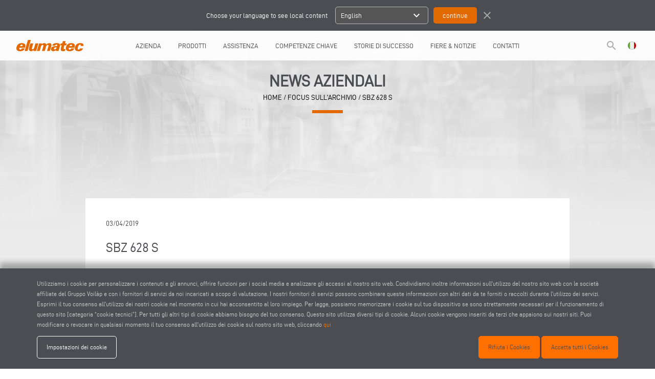

--- FILE ---
content_type: text/html; charset=UTF-8
request_url: https://www.elumatec.com/it/archivio-news/sbz-628-s-it
body_size: 91407
content:
<!DOCTYPE html>
<html lang="it">
	<head>
        <meta charset="utf-8">
		<meta http-equiv="X-UA-Compatible" content="IE=edge">
		<meta name="viewport" content="width=device-width, initial-scale=1">
		<title>SBZ 628 S it - News aziendali - elumatec</title>
		<meta name="keywords" content="SBZ,628,S,it - News aziendali"/>
		<meta name="description" content="SBZ 628 S it - Scopri le novità che riguardano il brand elumatec. Vieni a conoscere i nostri punti di forza in ambito tecnologico e di progettazione. Entra nel sito ufficiale."/>
		<meta name="author" content="elumatec">
		<meta name="robots" content="index,follow" />
		
		 <meta property="og:description" content="SBZ 628 S it - Scopri le novità che riguardano il brand elumatec. Vieni a conoscere i nostri punti di forza in ambito tecnologico e di progettazione. Entra nel sito ufficiale."> 				<meta property="og:site_name" content="elumatec">
		<meta property="og:title" content="SBZ 628 S it - News aziendali">
		<meta property="og:type" content="website">
		<meta property="og:url" content="https%3A%2F%2Fwww.elumatec.com%2Fit%2Farchivio-news%2Fsbz-628-s-it%2F">

		<meta name="twitter:card" content="summary">
		<meta name="twitter:site" content="elumatec">
		<meta name="twitter:creator" content="elumatec">
		<meta name="twitter:title" content="SBZ 628 S it - News aziendali">
		 <meta property="twitter:description" content="SBZ 628 S it - Scopri le novità che riguardano il brand elumatec. Vieni a conoscere i nostri punti di forza in ambito tecnologico e di progettazione. Entra nel sito ufficiale."> 				
		<meta http-equiv="content-language" content="it">
								<link rel="alternate" hreflang="de" href="https://www.elumatec.com/de/news-archiv/sbz-628-s" />
						<link rel="alternate" hreflang="en" href="https://www.elumatec.com/en/news-archive/sbz-628-s-en" />
						<link rel="alternate" hreflang="it" href="https://www.elumatec.com/it/archivio-news/sbz-628-s-it" />
						<link rel="alternate" hreflang="fr" href="https://www.elumatec.com/fr/archive-des-actualites/sbz-628-s-fr" />
						<link rel="alternate" hreflang="es" href="https://www.elumatec.com/es/archivo-de-noticias/sbz-628-s-es" />
						<link rel="alternate" hreflang="pt" href="https://www.elumatec.com/pt/arquivo-de-noticias/sbz-628-s-pt" />
						<link rel="alternate" hreflang="nl" href="https://www.elumatec.com/nl/nieuws-archief/sbz-628-s-nl" />
						<link rel="alternate" hreflang="ru" href="https://www.elumatec.com/ru/novosti-archive/sbz-628-s-ru" />
						<link rel="alternate" hreflang="pl" href="https://www.elumatec.com/pl/archiwum-wiadomosci/sbz-628-s-pl" />
						<link rel="alternate" hreflang="tr" href="https://www.elumatec.com/tr/haberler-arsivi/sbz-628-s-tr" />
							
		<link href="../../ico/apple-touch-icon-144-precomposed.png" rel="apple-touch-icon-precomposed" sizes="144x144">
		<link href="../../ico/apple-touch-icon-114-precomposed.png" rel="apple-touch-icon-precomposed" sizes="114x114">
		<link href="../../ico/apple-touch-icon-72-precomposed.png" rel="apple-touch-icon-precomposed" sizes="72x72">
		<link href="../../ico/apple-touch-icon-57-precomposed.png" rel="apple-touch-icon-precomposed">
		
				<link rel="stylesheet" type="text/css" href="https://www.elumatec.com/css/outdatedBrowser.min.css" />
        <link rel="stylesheet" type="text/css" href="https://www.elumatec.com/css/grid.min.css">
        <link rel="stylesheet" type="text/css" href="https://www.elumatec.com/css/owl.carousel.min.css">
		<link rel="stylesheet" type="text/css" href="https://www.elumatec.com/css/magnific-popup.css" />
			<meta property="og:type" content="article" /> 
    <meta property="og:url" content="http://www.elumatec.com/it/archivio-news/sbz-628-s-it" /> 
    <meta property="og:title" content="SBZ 628 S" /> 
    <meta property="og:description" content="Il nuovo modello di base offre agli utilizzatori una maggiore flessibilit&agrave; nelle operazioni di fresatura

&nbsp;

M&uuml;hlacker. elumatec amplia la sua serie di successo SBZ 628. Il centro di lavoro SBZ 628 S si inserisce in questa linea come modello iniziale, dotato di tutte le funzioni" />
    <meta property="og:image" content="https://www.elumatec.com/upload/article/big/elumatec_AG_SBZ628S_G-rPYN.jpg" />
    <meta property="og:image:width" content="0" />
    <meta property="og:image:height" content="0" />
		<link rel="stylesheet" type="text/css" href="https://www.elumatec.com/css/style.css?v=15111602640">
		<link rel="stylesheet" type="text/css" href="https://www.elumatec.com/css/responsive.css?v=14751434170">
		
		<link rel="apple-touch-icon" sizes="57x57" href="https://www.elumatec.com/images/icons/apple-icon-57x57.png ">
		<link rel="apple-touch-icon" sizes="60x60" href="https://www.elumatec.com/images/icons/apple-icon-60x60.png ">
		<link rel="apple-touch-icon" sizes="72x72" href="https://www.elumatec.com/images/icons/apple-icon-72x72.png">
		<link rel="apple-touch-icon" sizes="76x76" href="https://www.elumatec.com/images/icons/apple-icon-76x76.png">
		<link rel="apple-touch-icon" sizes="114x114" href="https://www.elumatec.com/images/icons/apple-icon-114x114.png">
		<link rel="apple-touch-icon" sizes="120x120" href="https://www.elumatec.com/images/icons/apple-icon-120x120.png">
		<link rel="apple-touch-icon" sizes="144x144" href="https://www.elumatec.com/images/icons/apple-icon-144x144.png">
		<link rel="apple-touch-icon" sizes="152x152" href="https://www.elumatec.com/images/icons/apple-icon-152x152.png">
		<link rel="apple-touch-icon" sizes="180x180" href="https://www.elumatec.com/images/icons/apple-icon-180x180.png">
		<link rel="icon" type="image/png" sizes="192x192"  href="https://www.elumatec.com/images/icons/android-icon-192x192.png">
		<link rel="icon" type="image/png" sizes="32x32" href="https://www.elumatec.com/images/icons/favicon-32x32.png">
		<link rel="icon" type="image/png" sizes="96x96" href="https://www.elumatec.com/images/icons/favicon-96x96.png">
		<link rel="icon" type="image/png" sizes="16x16" href="https://www.elumatec.com/images/icons/favicon-16x16.png">
		<link rel="manifest" href="https://www.elumatec.com/images/icons/manifest.json">
		<meta name="msapplication-TileColor" content="#ffffff">
		<meta name="msapplication-TileImage" content="https://www.elumatec.com/images/icons/ms-icon-144x144.png">
		<meta name="theme-color" content="#ffffff">
        
		<!-- Schema.org of the company -->
		<script type="application/ld+json">
{
"@context": "https://schema.org",
"@graph": [
    {
        "@type": "Organization",
        "@id": "https://www.elumatec.com#org",
        "name": "elumatec",
        "legalName": "ELUMATEC AG",
        "url": "https://www.elumatec.com/",
        "logo": {
            "@type": "ImageObject",
            "url": "https://www.elumatec.com/images/template/elumatec-logo-orange.svg",
            "contentUrl": "https://www.elumatec.com/images/template/elumatec-logo-orange.svg"
        },
        "image": "https://www.elumatec.com/images/template/elumatec-logo-orange.svg",
        "email": "info@elumatec.com",
        "telephone": "+49 7041-14 0",
        "address": {
            "@type": "PostalAddress",
            "streetAddress": "Pinacher Straße 61",
            "addressLocality": "Mühlacker",
            "addressRegion": "Baden-Württemberg",
            "postalCode": "75417",
            "addressCountry": "DE"
        },
        "contactPoint": [
            {
                "@type": "ContactPoint",
                "telephone": "+49 7041 14 - 0",
                "contactType": "customer service",
                "email": "mail@elumatec.com",
                "areaServed": "Worldwide"
            },
            {
                "@type": "ContactPoint",
                "telephone": "+49 7041 14 - 250",
                "contactType": "after sales",
                "email": "service@elumatec.com",
                "areaServed": "Worldwide"
            }
        ],
        "sameAs": [
            "https://de.linkedin.com/company/elumatec-ag"
        ],
        "parentOrganization": {
            "@type": "Organization",
            "name": "Voilàp S.p.A.",
            "url": "https://www.voilap.com"
        },
        "foundingLocation": {
            "@type": "Place",
            "address": {
                "@type": "PostalAddress",
                "streetAddress": "Pinacher Straße 61",
                "addressLocality": "Mühlacker",
                "addressRegion": "Baden-Württemberg",
                "postalCode": "75417",
                "addressCountry": "DE"
            }
        }
    },
    {
        "@type": "WebSite",
        "@id": "https://www.elumatec.com#website",
        "url": "https://www.elumatec.com/",
        "name": "elumatec",
        "alternativeHeadline": "Macchine e Sistemi per la costruzione di Serramenti",
        "description": "Leader mondiale del mercato per l&#039;innovazione e qualit&agrave; nella produzione di macchine per la lavorazione di profili in alluminio, PVC e acciaio.",
        "keywords": "Alluminio, PVC, profili, profili estrusi, costruzione finestre, PVC, profilati estrusi, finestre in PVC, troncatrici, troncatrici per tagli obliqui, troncatrici bilama, impianti per segherie, centri di troncatura, fresatrici, pantografi, cianfrinatrici",
        "publisher": { "@id": "https://www.elumatec.com#org" },
        "inLanguage": ["de","en","it","fr","es","pt","nl","ru","pl","tr","cz","zh"]
    }
]
}
</script>		
		<!--[if lt IE 9]>
		<script src="https://oss.maxcdn.com/html5shiv/3.7.2/html5shiv.min.js"></script>
		<script src="https://oss.maxcdn.com/respond/1.4.2/respond.min.js"></script>
		<![endif]-->
		<!-- Google Consent Mode v2 - Default State -->
		<script>
			window.dataLayer = window.dataLayer || [];
			function gtag(){dataLayer.push(arguments);}

											gtag('consent', 'default', {
					'ad_storage': 'denied',
					'ad_user_data': 'denied',
					'ad_personalization': 'denied',
					'analytics_storage': 'denied',
					'functionality_storage': 'denied',
					'personalization_storage': 'denied',
					'security_storage': 'granted',
					'wait_for_update': 500
				});
					</script>
		<!-- Google Tag Manager -->
		<script>(function(w,d,s,l,i){w[l]=w[l]||[];w[l].push({'gtm.start':
		new Date().getTime(),event:'gtm.js'});var f=d.getElementsByTagName(s)[0],
		j=d.createElement(s),dl=l!='dataLayer'?'&l='+l:'';j.async=true;j.src=
		'https://www.googletagmanager.com/gtm.js?id='+i+dl;f.parentNode.insertBefore(j,f);
		})(window,document,'script','dataLayer','GTM-KM5HLTM');</script>
		<!-- End Google Tag Manager -->
	</head>
	<body>
		<!-- Google Tag Manager (noscript) -->
		<noscript><iframe src="https://www.googletagmanager.com/ns.html?id=GTM-KM5HLTM"
		height="0" width="0" style="display:none;visibility:hidden"></iframe></noscript>
		<!-- End Google Tag Manager (noscript) -->
		<div id="outdated"></div>
        
        <!-- Header -->
        <header>
    <div id="suggest-lang" style=" '' ">
    <div class="container-fluid">
        <div class="row">
            <div class="col-xs-12 col-sm-6 center-xs end-sm">
                Choose your language to see local content
            </div>
            <div class="col-xs-12 col-sm-6 center-xs start-sm">
                <form method="POST" action="https://www.elumatec.com/lang" accept-charset="UTF-8"><input name="_token" type="hidden" value="hEIgzzQtW7aoDoJULUha6bszoCXa8sxWzjejYthZ">
                    <input name="lang" type="hidden" value="en">
                    <ul>
                        <li data-lang="en">
                            <div>
                                <span class="title">English</span>
                                <span class="material-icons">
                                    expand_more
                                </span>
                            </div>
                            <ul>
                                                                <li data-lang="de">German</li>
                                                                <li data-lang="it">Italian</li>
                                                                <li data-lang="fr">French</li>
                                                                <li data-lang="es">Spanish</li>
                                                                <li data-lang="pt">Portuguese</li>
                                                                <li data-lang="nl">Nederlands</li>
                                                                <li data-lang="ru">Russian</li>
                                                                <li data-lang="pl">Polish</li>
                                                                <li data-lang="tr">Turkish</li>
                                                                <li data-lang="cz">Czech</li>
                                                                <li data-lang="zh">Chinese</li>
                                                            </ul>
                        </li>
                    </ul>
                    <input type="submit" value="continue">
                </form>
                <a href="javascript:void(0);" class="close"><span class="material-icons">close</span></a>
            </div>
        </div>
    </div>
</div>
<div class="container-fluid">
    <div class="row middle-xs">
        <div class="col-xs-1  col-lg-1 lingua-hamburgher">
            <ul id="lingua" style="float: left;">
                <li>
                    <a href="javascript:void(0);" class="open-modal" data-modal="lingua"><img src="https://www.elumatec.com/images/lang/it.png" /></a>
                </li>
            </ul>
        </div>
        <div class="col-xs-10 col-lg-1 center-xs start-lg flex v-center">
            <a href="https://www.elumatec.com/it/home" id="logo">
                <img src="https://www.elumatec.com/images/template/elumatec-logo-orange.svg"/>
            </a>
        </div>
                <div class="col-md center-xs menu-col">
            <nav id="menu">
                <ul>
                                        <li>
                        <a href="javascript:void(0);" >
                            AZIENDA
                        </a> 
                                                    <div class="row" style="display:none">
                                                                                                                                                        <div class="col-xs-12 col-lg-6 center-xs end-md">
                                    <a href="https://www.elumatec.com/it/pagina/profilo-aziendale" >
                                        Profilo aziendale
                                    </a> 
                                </div>
                                                                                                                                                            <div class="col-xs-12 col-lg-6 center-xs start-md">
                                    <a href="https://www.voilapholding.com/en/sustainability/sustainable-e-circular-product" >
                                        Sustainability
                                    </a> 
                                </div>
                                                                                                                                                            <div class="col-xs-12 col-lg-6 center-xs end-md">
                                    <a href="https://www.elumatec.com/it/pagina/elusoft" >
                                        elusoft company
                                    </a> 
                                </div>
                                                                                                                                                            <div class="col-xs-12 col-lg-6 center-xs start-md">
                                    <a href="https://www.elumatec.com/it/offerte-di-lavoro" >
                                        Offerte di lavoro
                                    </a> 
                                </div>
                                                                                                                                                            <div class="col-xs-12 col-lg-6 center-xs end-md">
                                    <a href="https://www.elumatec.com/it/pagina/opportunita-di-carriera" >
                                        Opportunit&agrave; di Carriera
                                    </a> 
                                </div>
                                                                                                                                                            <div class="col-xs-12 col-lg-6 center-xs start-md">
                                    <a href="/it/corsi-e-formazione" >
                                        Corsi e Formazione
                                    </a> 
                                </div>
                                                                                        </div>
                                            </li>
                                        <li>
                        <a href="javascript:void(0);" >
                            Prodotti
                        </a> 
                                                    <div class="row" style="display:none">
                                                                                                                                                                <div class="col-xs-12 col-lg-6 center-xs end-md">
                                        <div>
                                            Prodotti
                                        
                                            <a href="https://www.elumatec.com/it/categorie-prodotti" class="sub">
                                                categorie
                                            </a>
                                            <a href="https://www.elumatec.com/it/materiali" class="sub">
                                                Prodotti specifici per materiale
                                            </a>
                                            <a href="https://www.elumatec.com/it/prodotti-dalla-a-alla-z" class="sub">
                                                dalla a alla z
                                            </a>
                                        </div> 
                                    </div>
                                                                                                                                                                                                             <div class="col-xs-12 col-lg-6 center-xs start-md">                                         <a href="https://www.elumatec.com/it/cataloghi" >
                                            Cataloghi
                                        </a><br/>
                                                                                                                                                                                                                                                                                                                                    <a href="https://www.elumatec.com/it/video" >
                                            Video
                                        </a><br/>
                                                                                                                                                                                                                                                                                                                                    <a href="https://www.elumatec.com/it/schede-di-siurezza" >
                                            Schede di Sicurezza
                                        </a><br/>
                                                                                                                                                                                                            </div>
                                            </li>
                                        <li>
                        <a href="javascript:void(0);" >
                            Assistenza
                        </a> 
                                                    <div class="row" style="display:none">
                                                                                                                                                        <div class="col-xs-12 col-lg-6 center-xs end-md">
                                    <a href="https://www.elumatec.com/it/pagina/elumatec-assistenza" >
                                        elumatec assistenza
                                    </a> 
                                </div>
                                                                                                                                                            <div class="col-xs-12 col-lg-6 center-xs start-md">
                                    <a href="https://www.elumatec.com/it/pagina/corsi-di-formazione" >
                                        Formazione
                                    </a> 
                                </div>
                                                                                                                                                            <div class="col-xs-12 col-lg-6 center-xs end-md">
                                    <a href="https://nextcloud.elumatec.com/index.php/s/pHdpgP5Qw2sa7Ft" target=&quot;_blank&quot;>
                                        TeamViewer QuickSupport
                                    </a> 
                                </div>
                                                                                                                                                            <div class="col-xs-12 col-lg-6 center-xs start-md">
                                    <a href="https://shop.elumatec.com/shopstart.EN.htm" target=&quot;_blank&quot;>
                                        Shop Ricambi
                                    </a> 
                                </div>
                                                                                                                                                            <div class="col-xs-12 col-lg-6 center-xs end-md">
                                    <a href="https://www.elumatec.com/it/schede-di-servizio" >
                                        Scarica i moduli di servizio
                                    </a> 
                                </div>
                                                                                        </div>
                                            </li>
                                        <li>
                        <a href="javascript:void(0);" >
                            COMPETENZE CHIAVE
                        </a> 
                                                    <div class="row" style="display:none">
                                                                                                                                                        <div class="col-xs-12 col-lg-6 center-xs end-md">
                                    <a href="https://www.elumatec.com/it/pagina/soluzione-personalizzata" >
                                        Soluzioni personalizzata
                                    </a> 
                                </div>
                                                                                                                                                            <div class="col-xs-12 col-lg-6 center-xs start-md">
                                    <a href="https://www.elumatec.com/it/pagina/ingegneria" >
                                        Ingegneria
                                    </a> 
                                </div>
                                                                                                                                                            <div class="col-xs-12 col-lg-6 center-xs end-md">
                                    <a href="https://www.elumatec.com/it/pagina/hardware-software-industria-40" >
                                        Hardware, software, industria 4.0
                                    </a> 
                                </div>
                                                                                                                                                            <div class="col-xs-12 col-lg-6 center-xs start-md">
                                    <a href="https://www.elumatec.com/it/pagina/macchine-virtuali" >
                                        Macchine Virtuali
                                    </a> 
                                </div>
                                                                                        </div>
                                            </li>
                                        <li>
                        <a href="https://www.elumatec.com/it/storie-di-successo" >
                            Storie di Successo
                        </a> 
                                            </li>
                                        <li>
                        <a href="javascript:void(0);" >
                            FIERE &amp; NOTIZIE
                        </a> 
                                                    <div class="row" style="display:none">
                                                                                                                                                        <div class="col-xs-12 col-lg-6 center-xs end-md">
                                    <a href="https://www.elumatec.com/it/notizie-aziendali" >
                                        Notizie Aziendali
                                    </a> 
                                </div>
                                                                                                                                                            <div class="col-xs-12 col-lg-6 center-xs start-md">
                                    <a href="https://www.elumatec.com/it/fiere-ed-eventi" >
                                        Fiere ed eventi
                                    </a> 
                                </div>
                                                                                        </div>
                                            </li>
                                        <li>
                        <a href="javascript:void(0);" >
                            Contatti
                        </a> 
                                                    <div class="row" style="display:none">
                                                                                                                                                        <div class="col-xs-12 col-lg-6 center-xs end-md">
                                    <a href="https://forms.elumatec.com/IT/" target=&quot;_blank&quot;>
                                        Contattaci
                                    </a> 
                                </div>
                                                                                                                                                            <div class="col-xs-12 col-lg-6 center-xs start-md">
                                    <a href="https://www.elumatec.com/it/pagina/elusoft-contatti" >
                                        elusoft Contatti
                                    </a> 
                                </div>
                                                                                                                                                            <div class="col-xs-12 col-lg-6 center-xs end-md">
                                    <a href="https://www.elumatec.com/it/elumatec-nel-mondo" >
                                        ELUMATEC NEL MONDO
                                    </a> 
                                </div>
                                                                                                                                                            <div class="col-xs-12 col-lg-6 center-xs start-md">
                                    <a href="https://www.elumatec.com/it/partner" >
                                        I Nostri Partners
                                    </a> 
                                </div>
                                                                                        </div>
                                            </li>
                                    </ul>
            </nav>
        </div>
                <div class="hamburgher-menu col-xs-1 end-xs">
            <a href="javascript:void(0);" id="menu-open"><i class="material-icons">menu</i><span class="hidden"><i class="material-icons">clear</i></span></a>
        </div>
        <div class="col-xs-1  col-lg-1 end-xs">
            <ul id="lingua" class="lingua-menu">
                <li>
                    <a href="javascript:void(0);" class="open-modal" data-modal="lingua"><img src="https://www.elumatec.com/images/lang/it.png" /></a>
                </li><!-- 
                --><li class="search-header">
                    <a href="https://www.elumatec.com/it/cerca"><i class="material-icons">search</i></a>
                </li>
            </ul>
        </div>
    </div>
</div>
</header>

<nav id="menuMobile">
    <div class="search-mobile">
        <section id="search-form">
            <div class="container">
                <form method="POST" action="https://www.elumatec.com/it/cerca" accept-charset="UTF-8" class="row"><input name="_token" type="hidden" value="hEIgzzQtW7aoDoJULUha6bszoCXa8sxWzjejYthZ">
                    <div class="col-xs-12 search-box">
                        <div class="search-input">
                            <i class="material-icons">search</i>
                            <input placeholder="Ricerca..." name="search" type="text" value="">
                            <i class="material-icons cancel" style="border: 1px solid #fff; border-radius: 50%; font-size: 15px">close</i>
                        </div>
                        <div class="send hidden-right" >Invia</div>
                    </div>
                    <div class="">
                        <input name="searching" type="hidden" value="1">
                        <input name="type_search" type="hidden" value="1">
                        <input type="submit" value="Ricerca">
                    </div>
                </form>
            </div>
        </section>
    </div>
    <ul>
                <li>
                            <a href="javascript:void(0);" >
                    AZIENDA
                </a> 
                                    <div class="row">
                                                                                                                <div class="col-xs-12 col-lg-6 center-xs">
                            <a href="https://www.elumatec.com/it/pagina/profilo-aziendale" >
                                Profilo aziendale
                            </a> 
                        </div>
                                                                                                                    <div class="col-xs-12 col-lg-6 center-xs">
                            <a href="https://www.voilapholding.com/en/sustainability/sustainable-e-circular-product" >
                                Sustainability
                            </a> 
                        </div>
                                                                                                                    <div class="col-xs-12 col-lg-6 center-xs">
                            <a href="https://www.elumatec.com/it/pagina/elusoft" >
                                elusoft company
                            </a> 
                        </div>
                                                                                                                    <div class="col-xs-12 col-lg-6 center-xs">
                            <a href="https://www.elumatec.com/it/offerte-di-lavoro" >
                                Offerte di lavoro
                            </a> 
                        </div>
                                                                                                                    <div class="col-xs-12 col-lg-6 center-xs">
                            <a href="https://www.elumatec.com/it/pagina/opportunita-di-carriera" >
                                Opportunit&agrave; di Carriera
                            </a> 
                        </div>
                                                                                                                    <div class="col-xs-12 col-lg-6 center-xs">
                            <a href="/it/corsi-e-formazione" >
                                Corsi e Formazione
                            </a> 
                        </div>
                                                                </div>
                                    </li>
                <li>
                            <a href="javascript:void(0);" >
                    Prodotti
                </a> 
                                    <div class="row">
                                                                                                                        <div class="col-xs-12 col-lg-6 center-xs">
                                <div>
                                    Prodotti
                                
                                    <a href="https://www.elumatec.com/it/categorie-prodotti" class="sub">
                                        categorie
                                    </a>
                                    <a href="https://www.elumatec.com/it/materiali" class="sub">
                                        Prodotti specifici per materiale
                                    </a>
                                    <a href="https://www.elumatec.com/it/prodotti-dalla-a-alla-z" class="sub">
                                        dalla a alla z
                                    </a>
                                </div> 
                            </div>
                                                                                                                                                             <div class="col-xs-12 col-lg-6 center-xs">                                 <a href="https://www.elumatec.com/it/cataloghi" >
                                    Cataloghi
                                </a><br/>
                                                                                                                                                                                                                                                            <a href="https://www.elumatec.com/it/video" >
                                    Video
                                </a><br/>
                                                                                                                                                                                                                                                            <a href="https://www.elumatec.com/it/schede-di-siurezza" >
                                    Schede di Sicurezza
                                </a><br/>
                                                                                                                                                            </div>
                                    </li>
                <li>
                            <a href="javascript:void(0);" >
                    Assistenza
                </a> 
                                    <div class="row">
                                                                                                                <div class="col-xs-12 col-lg-6 center-xs">
                            <a href="https://www.elumatec.com/it/pagina/elumatec-assistenza" >
                                elumatec assistenza
                            </a> 
                        </div>
                                                                                                                    <div class="col-xs-12 col-lg-6 center-xs">
                            <a href="https://www.elumatec.com/it/pagina/corsi-di-formazione" >
                                Formazione
                            </a> 
                        </div>
                                                                                                                    <div class="col-xs-12 col-lg-6 center-xs">
                            <a href="https://nextcloud.elumatec.com/index.php/s/pHdpgP5Qw2sa7Ft" target=&quot;_blank&quot;>
                                TeamViewer QuickSupport
                            </a> 
                        </div>
                                                                                                                    <div class="col-xs-12 col-lg-6 center-xs">
                            <a href="https://shop.elumatec.com/shopstart.EN.htm" target=&quot;_blank&quot;>
                                Shop Ricambi
                            </a> 
                        </div>
                                                                                                                    <div class="col-xs-12 col-lg-6 center-xs">
                            <a href="https://www.elumatec.com/it/schede-di-servizio" >
                                Scarica i moduli di servizio
                            </a> 
                        </div>
                                                                </div>
                                    </li>
                <li>
                            <a href="javascript:void(0);" >
                    COMPETENZE CHIAVE
                </a> 
                                    <div class="row">
                                                                                                                <div class="col-xs-12 col-lg-6 center-xs">
                            <a href="https://www.elumatec.com/it/pagina/soluzione-personalizzata" >
                                Soluzioni personalizzata
                            </a> 
                        </div>
                                                                                                                    <div class="col-xs-12 col-lg-6 center-xs">
                            <a href="https://www.elumatec.com/it/pagina/ingegneria" >
                                Ingegneria
                            </a> 
                        </div>
                                                                                                                    <div class="col-xs-12 col-lg-6 center-xs">
                            <a href="https://www.elumatec.com/it/pagina/hardware-software-industria-40" >
                                Hardware, software, industria 4.0
                            </a> 
                        </div>
                                                                                                                    <div class="col-xs-12 col-lg-6 center-xs">
                            <a href="https://www.elumatec.com/it/pagina/macchine-virtuali" >
                                Macchine Virtuali
                            </a> 
                        </div>
                                                                </div>
                                    </li>
                <li>
                            <a href="https://www.elumatec.com/it/storie-di-successo" >
                    Storie di Successo
                </a> 
                                    </li>
                <li>
                            <a href="javascript:void(0);" >
                    FIERE &amp; NOTIZIE
                </a> 
                                    <div class="row">
                                                                                                                <div class="col-xs-12 col-lg-6 center-xs">
                            <a href="https://www.elumatec.com/it/notizie-aziendali" >
                                Notizie Aziendali
                            </a> 
                        </div>
                                                                                                                    <div class="col-xs-12 col-lg-6 center-xs">
                            <a href="https://www.elumatec.com/it/fiere-ed-eventi" >
                                Fiere ed eventi
                            </a> 
                        </div>
                                                                </div>
                                    </li>
                <li>
                            <a href="javascript:void(0);" >
                    Contatti
                </a> 
                                    <div class="row">
                                                                                                                <div class="col-xs-12 col-lg-6 center-xs">
                            <a href="https://forms.elumatec.com/IT/" target=&quot;_blank&quot;>
                                Contattaci
                            </a> 
                        </div>
                                                                                                                    <div class="col-xs-12 col-lg-6 center-xs">
                            <a href="https://www.elumatec.com/it/pagina/elusoft-contatti" >
                                elusoft Contatti
                            </a> 
                        </div>
                                                                                                                    <div class="col-xs-12 col-lg-6 center-xs">
                            <a href="https://www.elumatec.com/it/elumatec-nel-mondo" >
                                ELUMATEC NEL MONDO
                            </a> 
                        </div>
                                                                                                                    <div class="col-xs-12 col-lg-6 center-xs">
                            <a href="https://www.elumatec.com/it/partner" >
                                I Nostri Partners
                            </a> 
                        </div>
                                                                </div>
                                    </li>
            </ul>
</nav>
    
        <!-- Main Content -->
		<main role="main">
			            <section id="page-title">
                        <div class="owl-carousel">
                                <a class="item" title="Success Stories">
                    <img src="https://www.elumatec.com/upload/homepage/gallery/big/elumatec-banner-slide-success-story-01-6m7J.jpg" data-mobile="https://www.elumatec.com/upload/homepage/gallery/big/elumatec-banner-slide-success-story-01-vPIh.jpg" data-old="https://www.elumatec.com/upload/homepage/gallery/big/elumatec-banner-slide-success-story-01-6m7J.jpg" alt="Success Stories" />
                </a>
                                <a class="item" title="Success Stories">
                    <img src="https://www.elumatec.com/upload/homepage/gallery/big/elumatec-banner-slide-success-story-02-2rcc.jpg" data-mobile="https://www.elumatec.com/upload/homepage/gallery/big/elumatec-banner-slide-success-story-02-z0vq.jpg" data-old="https://www.elumatec.com/upload/homepage/gallery/big/elumatec-banner-slide-success-story-02-2rcc.jpg" alt="Success Stories" />
                </a>
                            </div>
                        <div class="center">
                <h1>News aziendali</h1>
                <div class="breadcumb">
                    <a href="https://www.elumatec.com/it/home">home</a> / <a href="https://www.elumatec.com/it/archivio-notizie-aziendali">focus sull'archivio</a> / <a>SBZ 628 S</a>
                </div>
            </div>
        </section>
    
    <section id="news" class="container">
                <section class="slide">
            <div class="owl-carousel">
                            </div>
        </section>
        
        <div id="testo">
            <div class="testo">
                <span class="date">03/04/2019</span>
                <h1>SBZ 628 S</h1>
                <h2>Il nuovo modello di base offre agli utilizzatori una maggiore flessibilit&agrave; nelle operazioni di fresatura</h2>

<p>&nbsp;</p>

<p>M&uuml;hlacker. elumatec amplia la sua serie di successo SBZ 628. Il <u><a href="https://www.elumatec.com/it/prodotto/centri-di-lavoro/sbz-628-s-centro-di-lavoro">centro di lavoro SBZ 628 S</a></u> si inserisce in questa linea come modello iniziale, dotato di tutte le funzioni di base necessarie. Il modello S &egrave; destinato in particolare alle piccole aziende metallurgiche ad orientamento industriale. L&#39;SBZ 628 S &egrave; stato presentato per la prima volta alla fiera BAU 2019 di Monaco.</p>

<p>&nbsp;</p>

<p style="text-align:center"><img alt="" src="https://www.elumatec.com/upload/custom/News/2019-04-02-SBZ_628_S/elumatec_AG_SBZ628S_G_P_links.jpg" style="width:800px" /></p>

<p style="text-align:center">L&#39;ultimo arrivato della famiglia SBZ 628 &egrave; ideale come modello di base a costo contenuto.<br />
Diritti sull&rsquo;immagine:&nbsp;elumatec AG, M&uuml;hlacker</p>

<p style="text-align:center">&nbsp;</p>

<p>&quot;Il cuore dell&#39;SBZ 628 S &egrave; rappresentato dai quattro mandrini della fresatrice disposti sull&#39;anello di rotazione e dall&#39;unit&agrave; troncatrice posta a valle, dedicata ai tagli obliqui. Abbiamo ripensato l&#39;intero impianto e adesso offriamo una gamma ancora pi&ugrave; ampia di soluzioni orientate alle esigenze dell&#39;utente&quot;, afferma Roman Wolstein. Il direttore commerciale della elumatec AG sottolinea che uno degli obiettivi primari del processo di sviluppo &egrave; stata la flessibilit&agrave; ottimale. Il risultato: i mandrini dell&#39;SBZ 628 S possono lavorare i profili in continuo in ogni combinazione angolare desiderata compresa tra 0&deg; e 360&deg;. Si ottengono cos&igrave; risultati di fresatura perfetti, in profili dalle caratteristiche pi&ugrave; diverse. Grazie alla spaziosa cabina insonorizzata e al facile accesso agli elementi di comando e manutenzione, il lavoro con l&#39;SBZ 628 S diventa facile ed efficiente.</p>

<p>&nbsp;</p>

<table border="0" cellpadding="1" cellspacing="0" style="width:650px">
	<tbody>
		<tr>
			<td><img alt="" src="https://www.elumatec.com/upload/custom/News/2019-04-02-SBZ_628_S/elumatec_AG_SBZ628S_D_4_Spindeln.jpg" style="height:350px; width:350px" /></td>
			<td>&nbsp; &nbsp; &nbsp;&nbsp;</td>
			<td><img alt="" src="https://www.elumatec.com/upload/custom/News/2019-04-02-SBZ_628_S/elumatec_AG_SBZ628S_D_Ring_von_oben_1.jpg" style="height:350px" /></td>
		</tr>
		<tr>
			<td style="text-align:center">
			<p>I quattro mandrini dell&#39;SBZ 628 S lavorano i profili</p>

			<p>in combinazioni angolari comprese tra 0&deg; e 360&deg;.<br />
			Diritti sull&rsquo;immagine: elumatec AG, M&uuml;hlacker</p>
			</td>
			<td>&nbsp;</td>
			<td style="text-align:center">
			<p>I risultati di fresatura perfetti si ottengono anche grazie alle molteplici possibilit&agrave; di serraggio dell&#39;SBZ 628 S.<br />
			Diritti sull&rsquo;immagine: elumatec AG, M&uuml;hlacker</p>
			</td>
			<td>&nbsp;</td>
		</tr>
	</tbody>
</table>

<p style="text-align:center">&nbsp;</p>

<p><strong>Espansioni opzionali per una potenza ancora maggiore</strong></p>

<p>&nbsp;</p>

<p>In funzione della sezione del profilo, il magazzino di carico dell&#39;SBZ 628 S pu&ograve; essere dotato di un numero di profili variabile da cinque a dieci, lunghi da 3.000 a 7.600 mm. La dotazione standard comprende tre bracci d&#39;appoggio e cinque rulli di sollevamento, in opzione entrambi gli elementi possono essere portati a nove.</p>

<p>&nbsp;</p>

<p>L&#39;SBZ 628 S &egrave; dotato di un sistema di aggancio brevettato, che porta nell&rsquo;esatta posizione di lavoro anche sezioni di profilo complesse in tempi brevissimi, grazie al servoazionamento lineare integrato. I parametri specifici del profilo guidano automaticamente il sistema di aggancio regolato sia in altezza che in larghezza.</p>

<p>&nbsp;</p>

<p style="text-align:center"><img alt="" src="https://www.elumatec.com/upload/custom/News/2019-04-02-SBZ_628_S/elumatec_AG_SBZ628S_D_4_Profil_Greifer.jpg" style="height:458px; width:600px" /></p>

<p style="text-align:center">&nbsp;</p>

<p style="text-align:center">SBZ 628 S: il sistema di aggancio porta nell&rsquo;esatta posizione di lavoro anche sezioni di profilo complesse.&nbsp;<br />
Diritti sull&rsquo;immagine: elumatec AG, M&uuml;hlacker</p>

<p>&nbsp;</p>

<p><strong>Affidabile e completamente automatico</strong></p>

<p>&nbsp;</p>

<p>La chiave a rullino integrata fissa il profilo, scorre lungo tutta la lunghezza della barra e pu&ograve; essere spostata in funzione della geometria del profilo. In questo modo &egrave; possibile compensare le tolleranze del profilo e serrare e tenere premuti anche profili con geometrie complesse. I rulli di appoggio e di supporto, combinati ai rulli di serraggio, accompagnano inoltre il profilo nel percorso attraverso l&#39;impianto, proteggendolo da eventuali danneggiamenti.</p>

<p>&nbsp;</p>

<p>L&#39;unit&agrave; di taglio dell&#39;SBZ 628 S &egrave; composto da un gruppo di troncatrici a 2 assi con una potenza di azionamento di 5,5 kW, che permette di separare sezioni di profilo massime di 200 x 160 mm o di 160 x 200 mm e di tagliare tra 45&deg; e 135&deg;. Durante tali operazioni i profili restano fissati dai serrapezzi a piastra. La possibilit&agrave; di abbassare le piastre del banco garantisce la facilit&agrave; di trasporto del profilo.</p>

<p>&nbsp;</p>

<table border="0" cellpadding="0" cellspacing="0" style="width:650px">
	<tbody>
		<tr>
			<td><img alt="" src="https://www.elumatec.com/upload/custom/News/2019-04-02-SBZ_628_S/elumatec_AG_SBZ628S_D_Saegen_135%C2%B0.jpg" style="height:350px; width:350px" /></td>
			<td>&nbsp;&nbsp;</td>
			<td><img alt="" src="https://www.elumatec.com/upload/custom/News/2019-04-02-SBZ_628_S/elumatec_AG_SBZ628S_D_Saegen_45%C2%B0.jpg" style="height:350px; width:350px" /></td>
		</tr>
		<tr>
			<td style="text-align:center">
			<p>I risultati di fresatura perfetti si ottengono anche grazie alle</p>

			<p>molteplici possibilit&agrave;&nbsp;di serraggio dell&#39;SBZ 628 S.<br />
			Diritti sull&rsquo;immagine: elumatec AG, M&uuml;hlacker</p>
			</td>
			<td>&nbsp;</td>
			<td style="text-align:center">
			<p>L&#39;unit&agrave; di taglio a 2 assi dell&#39;SBZ 628 S offre una potenza di azionamento di 5,5&nbsp;kW.<br />
			Diritti sull&rsquo;immagine: elumatec AG, M&uuml;hlacker</p>

			<p>&nbsp;</p>
			</td>
		</tr>
	</tbody>
</table>

<p>&nbsp;</p>

<p>La fase di evacuazione del profilo riserva una particolare cura a proteggere il materiale. Il sistema di serraggio posiziona le benne esterne gi&agrave; in fase di taglio e i profili lavorati vengono cos&igrave; appoggiati sul nastro di evacuazione. Questo processo consente di controllare il passaggio in ogni momento, garantendo persino l&#39;estrazione definita di pezzi molto corti. Con il sistema di sostituzione rapido incorporato &egrave; possibile adattare i rulli di guida dei profili e le piastre di serraggio a forme speciali. Chi desidera tagliare profili ancora pi&ugrave; complessi, utilizza la modalit&agrave; di inserimento manuale e attiva poi la lavorazione automatizzata della singola barra.</p>

<p>&nbsp;</p>

<table border="0" cellpadding="0" cellspacing="0" style="width:500px">
	<tbody>
		<tr>
			<td><img alt="" src="https://www.elumatec.com/upload/custom/News/2019-04-02-SBZ_628_S/elumatec_AG_SBZ628S_D_Saegen_90%C2%B0.jpg" style="height:350px; width:350px" /></td>
			<td>&nbsp; &nbsp;&nbsp;</td>
			<td>&nbsp;&nbsp;<img alt="" src="https://www.elumatec.com/upload/custom/News/2019-04-02-SBZ_628_S/elumatec_AG_SBZ828S_Auslauf_rechts.jpg" style="height:350px; width:350px" /></td>
		</tr>
		<tr>
			<td style="text-align:center">
			<p>Grazie al gruppo di troncatrici a 2 assi dell&#39;SBZ 628 S &egrave; possibile separare sezioni di profilo di 200 x 160 mm o di 160 x 200 mm.<br />
			Diritti sull&rsquo;immagine: elumatec AG, M&uuml;hlacker</p>
			</td>
			<td>&nbsp;</td>
			<td style="text-align:center">
			<p>Protegge il materiale ed &egrave; efficiente: la benna esterna dell&#39;SBZ 628 S appoggia i profili lavorati sul nastro di evacuazione.<br />
			Diritti sull&rsquo;immagine: elumatec AG, M&uuml;hlacker</p>
			</td>
		</tr>
	</tbody>
</table>

<p>&nbsp;</p>

<p><strong>elumatec AG</strong></p>

<p>&nbsp;</p>

<p>elumatec AG &egrave; un&rsquo;azienda leader sul mercato mondiale nella produzione di macchine per la lavorazione di profili in alluminio, PVC e acciaio. Grazie al suo ampio assortimento di prodotti, l&rsquo;azienda copre l&#39;intera gamma di utenti, dalla piccola azienda alla grande industria di lavorazione di profilati. Progetti di macchine concepiti su misura e modulari permettono infatti in ogni momento di offrire soluzioni di settore flessibili e individuali a tutti i gruppi di clienti. L&rsquo;azienda fondata nel 1928 ha la sua sede principale nella cittadina sveva di M&uuml;hlacker, dispone di filiali e di distributori in pi&ugrave; di 50 paesi e nel 2017 ha realizzato un fatturato di gruppo superiore ai 130 milioni di euro, con pi&ugrave; di 700 dipendenti in tutto il mondo.</p>

<p>&nbsp;</p>

<hr />
<p>&nbsp;</p>

            </div>
            <ul class="social"><!--
                --><!--
                --><li><a href="https://forms.elumatec.com/IT/" target="_blank" title="chiedi informazioni" data-tooltip="true"><i class="material-icons">info_outline</i><span>chiedi informazioni</span></a></li><!--
            --></ul>
        </div>

        <div class="separatore" data-testo="social"></div>
        <div class="row center-xs">
            <ul class="social-share">
                <li><a href="https://twitter.com/home?status=http://www.elumatec.com/it/archivio-news/sbz-628-s-it" class="shareon"><i class="fa fa-twitter" aria-hidden="true"></i></a></li>
                <li><a href="https://plus.google.com/share?url=http://www.elumatec.com/it/archivio-news/sbz-628-s-it" class="shareon"><i class="fa fa-google-plus" aria-hidden="true"></i></a></li>
                <li><a href="https://www.facebook.com/sharer/sharer.php?u=http://www.elumatec.com/it/archivio-news/sbz-628-s-it" class="shareon"><i class="fa fa-facebook" aria-hidden="true"></i></a></li>
            </ul>
        </div>
    </section>

    
    		</main>
		
		<!-- Footer -->
		<footer>
			<section id="footer">
        <div class="container">
        <nav class="row clearfix">
                        <div class="col-xs-12 col-sm-6 col-md-4 col-lg">
                <div class="footer-title">Il Gruppo</div>
                                <div class="footer-text">
                                                                                                                    <a href="https://www.voilap.com"  >VOIL&Agrave;P</a>
                                                                                </div>
                            </div>
                        <div class="col-xs-12 col-sm-6 col-md-4 col-lg">
                <div class="footer-title">Prodotti</div>
                                <div class="footer-text">
                                                                                                                    <a href="/it/prodotti-dalla-a-alla-z"  >PRODOTTI DALLA A ALLA Z</a>
                                                                                                                        <a href="/it/categorie-di-prodotti"  >CATEGORIE DI PRODOTTI</a>
                                                                                                                        <a href="/it/materiali"  >MATERIALI</a>
                                                                                </div>
                            </div>
                        <div class="col-xs-12 col-sm-6 col-md-4 col-lg">
                <div class="footer-title">Mail</div>
                                <div class="footer-text">
                                                                                                                    <a href="mailto:mail@elumatec.com"  onclick="clickEmail('mail@elumatec.com')"  >mail@elumatec.com</a>
                                                                                                                        <a href="mailto:service@elumatec.com"  onclick="clickEmail('service@elumatec.com')"  >service@elumatec.com</a>
                                                                                </div>
                            </div>
                        <div class="col-xs-12 col-sm-6 col-md-4 col-lg">
                <div class="footer-title">Seguici</div>
                                <div class="footer-text">
                     <ul id="social">                                                                      
                            <li><a href="https://www.facebook.com/elumatecag/" onclick="clickSocial('facebook')" ><i class="fa fa-facebook" aria-hidden="true"></i></a></li>
                                                                                             
                            <li><a href="https://www.youtube.com/c/elumatecAG-Deutschland" onclick="clickSocial('youtube')" ><i class="fa fa-youtube-play" aria-hidden="true"></i></a></li>
                                                                                             
                            <li><a href="https://twitter.com/elumatecag" onclick="clickSocial('twitter')" ><i class="fa fa-twitter" aria-hidden="true"></i></a></li>
                                                                                             
                            <li><a href="https://www.linkedin.com/company/elumatec-ag/" onclick="clickSocial('linkedin')" ><i class="fa fa-linkedin-in" aria-hidden="true"></i></a></li>
                                                                                             
                            <li><a href="https://vimeo.com/elumatec" onclick="clickSocial('vimeo')" ><i class="fa fa-vimeo" aria-hidden="true"></i></a></li>
                                                                 </ul>                 </div>
                            </div>
                        <div class="col-xs-12 col-sm-6 col-md-4 col-lg">
                <div class="footer-title">Avvertenze legali</div>
                                <div class="footer-text">
                                                                                                                    <a href="https://www.elumatec.com/it/pagina/note-legali"  >NOTE LEGALI</a>
                                                                                                                        <a href="https://www.elumatec.com/it/materiale-grafico"  >MATERIALE GRAFICO</a>
                                                                                                                        <a href="https://www.elumatec.com/it/pagina/protezione-dati-personali"  >PROTEZIONE DEI DATI</a>
                                                                                                                        <a href="https://www.elumatec.com/it/pagina/protezione-dei-dati-internazionale"  >PROTEZIONE DEI DATI INTERNAZIONALE</a>
                                                                                                                        <a href="https://www.elumatec.com/it/pagina/condizioni-generali-di-vendita"  >CONDIZIONI GENERALI DI VENDITA</a>
                                                                                                                        <a href="https://www.elumatec.com/download/elumatec_AG_Remote_Maintenance_Agreement_2021-08.pdf"  >CONTRATTO DI MANUTENZIONE REMOTA</a>
                                                                     
                            <a href="javascript:void(0);" class="open-modal" data-modal="cookie" title="elumatec: IMPOSTAZIONE COOKIES">IMPOSTAZIONE COOKIES</a>
                                                                                                        <a href="https://www.elumatec.com/download/VoilapGroup_Suppliers-Code-of-Conduct_ENG.pdf"  >CODICE DI CONDOTTA DEI FORNITORI</a>
                                                                                </div>
                            </div>
                    </nav>
    </div>
    
    <div id="footer-company" class="row middle-sm">
        <div class="col-xs-12 col-sm-1 center-xs start-sm">
            <a href="https://www.voilap.com" id="logo-footer" alt="a voilàp company" title="a voilàp company" target="_blank">
                <img src="https://www.elumatec.com/images/template/voilap-company.svg" width="50"/>
            </a>
        </div>
        <div class="col-xs-12 col-sm center-xs">
        elumatec AG - Pinacher Straße 61 - 75417 Mühlacker - Germania - Telefono <a href="tel:+497041140">+49 7041-14 0</a> - <a href="mailto:mail@elumatec.com">mail@elumatec.com</a><br/>
    elumatec AG infocenter - Lugwaldstraße 20 - 75417 Mühlacker - Germania
        </div>
        <div class="col-xs-12 col-sm-1 center-xs end-sm">
            <a href="https://www.flushdesign.it" target="_blank">
                <img src="https://www.elumatec.com/images/template/flushdesign.png" width="48"/>
            </a>
        </div>
    </div>
</section>

<aside id="message">
</aside>		</footer>
		
		<div id="modal-lingua" class="fullscreen-modal">
    <button type="button" class="close-modal">&#215;</button>
    
    <nav>
        <h5>Select your language</h5>
        <div class="container list">
            <div class="row center-lg">
                            <a href="https://www.elumatec.com/lang/de" title="Deutsch" class=" col-xs-4 col-sm-3 col-md-2 col-lg-1">
                    <img src="https://www.elumatec.com/images/lang/de.png" alt="Deutsch" title="Deutsch"/><br/>
                    <span>Deutsch</span>
                </a>
                            <a href="https://www.elumatec.com/lang/en" title="English" class=" col-xs-4 col-sm-3 col-md-2 col-lg-1">
                    <img src="https://www.elumatec.com/images/lang/en.png" alt="English" title="English"/><br/>
                    <span>English</span>
                </a>
                            <a href="https://www.elumatec.com/lang/it" title="Italiano" class=" current  col-xs-4 col-sm-3 col-md-2 col-lg-1">
                    <img src="https://www.elumatec.com/images/lang/it.png" alt="Italiano" title="Italiano"/><br/>
                    <span>Italiano</span>
                </a>
                            <a href="https://www.elumatec.com/lang/fr" title="Fran&ccedil;ais" class=" col-xs-4 col-sm-3 col-md-2 col-lg-1">
                    <img src="https://www.elumatec.com/images/lang/fr.png" alt="Fran&ccedil;ais" title="Fran&ccedil;ais"/><br/>
                    <span>Fran&ccedil;ais</span>
                </a>
                            <a href="https://www.elumatec.com/lang/es" title="Espa&ntilde;ol" class=" col-xs-4 col-sm-3 col-md-2 col-lg-1">
                    <img src="https://www.elumatec.com/images/lang/es.png" alt="Espa&ntilde;ol" title="Espa&ntilde;ol"/><br/>
                    <span>Espa&ntilde;ol</span>
                </a>
                            <a href="https://www.elumatec.com/lang/pt" title="Portugu&ecirc;s" class=" col-xs-4 col-sm-3 col-md-2 col-lg-1">
                    <img src="https://www.elumatec.com/images/lang/pt.png" alt="Portugu&ecirc;s" title="Portugu&ecirc;s"/><br/>
                    <span>Portugu&ecirc;s</span>
                </a>
                            <a href="https://www.elumatec.com/lang/nl" title="Nederlands" class=" col-xs-4 col-sm-3 col-md-2 col-lg-1">
                    <img src="https://www.elumatec.com/images/lang/nl.png" alt="Nederlands" title="Nederlands"/><br/>
                    <span>Nederlands</span>
                </a>
                            <a href="https://www.elumatec.com/lang/ru" title="Русский" class=" col-xs-4 col-sm-3 col-md-2 col-lg-1">
                    <img src="https://www.elumatec.com/images/lang/ru.png" alt="Русский" title="Русский"/><br/>
                    <span>Русский</span>
                </a>
                            <a href="https://www.elumatec.com/lang/pl" title="Polska" class=" col-xs-4 col-sm-3 col-md-2 col-lg-1">
                    <img src="https://www.elumatec.com/images/lang/pl.png" alt="Polska" title="Polska"/><br/>
                    <span>Polska</span>
                </a>
                            <a href="https://www.elumatec.com/lang/tr" title="T&uuml;rk&ccedil;e" class=" col-xs-4 col-sm-3 col-md-2 col-lg-1">
                    <img src="https://www.elumatec.com/images/lang/tr.png" alt="T&uuml;rk&ccedil;e" title="T&uuml;rk&ccedil;e"/><br/>
                    <span>T&uuml;rk&ccedil;e</span>
                </a>
                            <a href="https://www.elumatec.com/lang/cz" title="Česky" class=" col-xs-4 col-sm-3 col-md-2 col-lg-1">
                    <img src="https://www.elumatec.com/images/lang/cz.png" alt="Česky" title="Česky"/><br/>
                    <span>Česky</span>
                </a>
                            <a href="https://www.elumatec.com/lang/zh" title="中国" class=" col-xs-4 col-sm-3 col-md-2 col-lg-1">
                    <img src="https://www.elumatec.com/images/lang/zh.png" alt="中国" title="中国"/><br/>
                    <span>中国</span>
                </a>
                        </div>
        </div>
    </nav>
    <span class="bg"></span>
</div>		<div id="modal-search" class="fullscreen-modal">
    <button type="button" class="close-modal">&#215;</button>
    
    <aside>
        <h5>RICERCA</h5>
        <p>Il sistema di ricerca consente di cercare contenuti all'interno delle seguenti strutture:<br/>
        Prodotti, categorie, Focus On</p>
    
        <form method="POST" action="https://www.elumatec.com/it/cerca" accept-charset="UTF-8"><input name="_token" type="hidden" value="hEIgzzQtW7aoDoJULUha6bszoCXa8sxWzjejYthZ">
            <div class="field">
                <input placeholder="Ricerca..." name="search" type="text">
            </div>
        </form>
    </aside>
    <span class="bg"></span>
</div>					<div id="cookie-policy">
	<div class="container">
		<div class="row">
			<div class="col-xs-12 start-xs cookie-text">
				Utilizziamo i cookie per personalizzare i contenuti e gli annunci, offrire funzioni per i social media e analizzare gli accessi al nostro sito web. Condividiamo inoltre informazioni sull'utilizzo del nostro sito web con le società affiliate del Gruppo Voilàp e con i fornitori di servizi da noi incaricati a scopo di valutazione. I nostri fornitori di servizi possono combinare queste informazioni con altri dati da te forniti o raccolti durante l'utilizzo dei servizi. Esprimi il tuo consenso all'utilizzo dei nostri cookie nel momento in cui hai acconsentito al loro impiego. Per legge, possiamo memorizzare i cookie sul tuo dispositivo se sono strettamente necessari per il funzionamento di questo sito [categoria “cookie tecnici”]. Per tutti gli altri tipi di cookie abbiamo bisogno del tuo consenso. Questo sito utilizza diversi tipi di cookie. Alcuni cookie vengono inseriti da terzi che appaiono sui nostri siti. Puoi modificare o revocare in qualsiasi momento il tuo consenso all'utilizzo dei cookie sul nostro sito web, cliccando  <a href="https://www.elumatec.com/it/pagina/protezione-dati-personali" target="_blank">qui</a>
			</div>
			<div class="col-xs-12 col-sm-6 center-xs start-sm cookie-more">
				<a href="javascript:void(0);" class="open-modal" data-modal="cookie">
					Impostazioni dei cookie
				</a>
			</div>
			<div class="col-xs-12 col-sm-6 center-xs end-sm cookie-buttons">
                <a href="javascript:void(0);" class="cookie-reject">
                    Rifiuta i Cookies
                </a>
                <a href="javascript:void(0);" class="cookie-accept">
                    Accetta tutti i Cookies
                </a>
            </div>
		</div>
	</div>
</div>

<div id="modal-cookie" class="fullscreen-modal dark">
    <button type="button" class="close-modal">&#215;</button>
    
    <aside class="container" style="padding:2rem;">
		<section class="block-title">
			<h2>Impostazioni dei cookie</h2>
		</section>

		<form method="POST" action="https://www.elumatec.com/it/cookie" accept-charset="UTF-8"><input name="_token" type="hidden" value="hEIgzzQtW7aoDoJULUha6bszoCXa8sxWzjejYthZ">
		<div class="row">
			<div class="col-xs-6 check-cookie">
				<label class="check-cont readonly">
					<p>Cookies tecnici e assimilabili</p>
					<input type="checkbox" name="necessary" checked readonly value="1">
					<span class="checkmark"></span>
				</label>
			</div>
			<div class="col-xs-6 check-cookie">
				<label class="check-cont">
					<p>Cookies funzionali o di personalizzazione</p>
					<input type="checkbox" name="functional"  value="1">
					<span class="checkmark"></span>
				</label>
			</div>
			<div class="col-xs-6 check-cookie">
				<label class="check-cont">
					<p>Cookies di profilazione e analitici</p>
					<input type="checkbox" name="profiling"  value="1">
					<span class="checkmark"></span>
				</label>
			</div>
			<div class="col-xs-6 check-cookie">
				<label class="check-cont">
					<p>Cookies di social network</p>
					<input type="checkbox" name="social"  value="1">
					<span class="checkmark"></span>
				</label>
			</div>
		</div>

		<div class="row links">
			<div class="col-xs-6 start-xs">
				<a href="https://www.elumatec.com/it/pagina/protezione-dati-personali" target="_blank">
					<span class="material-icons">
						arrow_forward
					</span>
					cookie policy
				</a>
			</div>
			<div class="col-xs-6 end-xs">
				<a href="javascript:void(0);" id="toggle-details" data-hide="nascondi dettagli" data-show="mostra dettagli">
					mostra dettagli
					<span class="material-icons">
						expand_more
					</span>
				</a>
			</div>
		</div>
		<div class="text" style="display:none;">
			<strong>Cookies tecnici e assimilabili</strong><br />
			(per i quali non è richiesto il consenso), o meglio cookies di sessione o di navigazione che permettono di accedere ai servizi disponibili per ciascuna tipologia di utente e di caricare eventuali personalizzazioni dell’interfaccia e delle funzionalità del sito;
    <br/>
    <div class="accordion">
        <div class="accordion-show-info clearfix cookie-technical" data-type="cookie-technical" rel="cookie-technical">
            lista cookie
            <i class="material-icons">arrow_drop_down</i>
        </div>
        <main class="accordion-info cookie-technical">
            <div style="display: none;">
            <table class="table">
                <thead style="box-sizing: border-box;">
                    <tr style="box-sizing: border-box;">
                        <th>
                            Nome</th>
                        <th>
                            Fornitore / Dominio</th>
                        <th>
                            Descrizione</th>
                        <th>
                            Durata</th>
                    </tr>
                </thead>
                <tbody style="box-sizing: border-box;">
            
                    <tr style="box-sizing: border-box;">
                        <td>
                            <code style="box-sizing: border-box;">
                                XSRF-TOKEN
                            </code>
                        </td>
                        <td>
                            .elumatec.com</td>
                        <td>
                            XSRF-TOKEN fornisce protezione dagli attacchi CSRF (Cross-site request forgery)
                        </td>
                        <td>
                            <code style="box-sizing: border-box;">
                                2 ore
                            </code>
                        </td>
                    </tr>
                    <tr style="box-sizing: border-box;">
                        <td>
                            <code style="box-sizing: border-box;">
                                laravel_session
                            </code>
                        </td>
                        <td>
                            .elumatec.com</td>
                        <td>
                            usato per identificare un'istanza di sessione per l'utente</td>
                        <td>
                            <code style="box-sizing: border-box;">
                                2 ore
                            </code>
                        </td>
                    </tr>
                    <tr style="box-sizing: border-box;">
                        <td>
                            <code style="box-sizing: border-box;">
                                cookie-*
                            </code>
                        </td>
                        <td>
                            .elumatec.com</td>
                        <td>
                            creati per ricordare le preferenze dell'utente riguardo a quali tipologie di cookie ha dato il consenso di utilizzo.
                        </td>
                        <td>
                            <code style="box-sizing: border-box;">
                                6 mesi
                            </code>
                        </td>
                    </tr>
                </tbody>
            </table>
            </div>
        </main>
    </div>
			<br /><br />
			<strong>Cookies funzionali o di personalizzazione</strong><br />
			ovvero i cookies che vengono usati per riconoscere e ricordare le preferenze e consentono di accedere ad una versione del sito che si basa su alcuni criteri predefiniti quali ad esempio la lingua utilizzata;
    <br/>
    <div class="accordion">
        <div class="accordion-show-info clearfix cookie-functional" data-type="cookie-functional" rel="cookie-functional">
            lista cookie
            <i class="material-icons">arrow_drop_down</i>
        </div>
        <main class="accordion-info cookie-functional">
            <div style="display: none;">
            <table class="table" style="">
                <thead style="box-sizing: border-box;">
                    <tr style="box-sizing: border-box;">
                        <th>
                            Nome</th>
                        <th>
                            Fornitore / Dominio</th>
                        <th>
                            Descrizione</th>
                        <th>
                            Durata</th>
                    </tr>
                </thead>
                <tbody style="box-sizing: border-box;">
                    <tr style="box-sizing: border-box;">
                        <td>
                            <code style="box-sizing: border-box;">
                                cookie-language
                            </code>
                        </td>
                        <td>
                            .elumatec.com</td>
                        <td>
                            Cookie che viene creato per ricordare le preferenze di lingua per la prima visita dell'utente
                        </td>
                        <td>
                            <code style="box-sizing: border-box;">
                                6 mesi
                            </code>
                        </td>
                    </tr>
                </tbody>
            </table>
            </div>
        </main>
    </div>
			<br /><br />
			<strong>Cookies di profilazione e analitici</strong><br />
			volti a creare profili relativi all'utente che vengono utilizzati al fine di inviare messaggi pubblicitari in linea con le preferenze manifestate dallo stesso nell'ambito della navigazione in rete; i cookies di analisi statistica raccolgono dati che, se non anonimizzati, possono profilare l'utente.
    <br/>
    <div class="accordion">
        <div class="accordion-show-info clearfix cookie-analytic" data-type="cookie-analytic" rel="cookie-analytic">
            lista cookie
            <i class="material-icons">arrow_drop_down</i>
        </div>
        <main class="accordion-info cookie-analytic">
            <div style="display: none;">
            <table class="table" style="">
                <thead style="box-sizing: border-box;">
                    <tr style="box-sizing: border-box;">
                        <th>
                            Nome</th>
                        <th>
                            Fornitore / Dominio</th>
                        <th>
                            Descrizione</th>
                        <th>
                            Durata</th>
                    </tr>
                </thead>
                <tbody style="box-sizing: border-box;">
                    <tr style="box-sizing: border-box;">
                        <td>
                            <code style="box-sizing: border-box;">
                                _ga
                            </code>
                        </td>
                        <td>
                            .elumatec.com</td>
                        <td>
                            utilizzato per raccogliere informazioni sull'utilizzo del sito web
                        </td>
                        <td>
                            <code style="box-sizing: border-box;">
                                2 anni
                            </code>
                        </td>
                    </tr>
                    <tr style="box-sizing: border-box;">
                        <td>
                            <code style="box-sizing: border-box;">
                                _ga_*
                            </code>
                        </td>
                        <td>
                            .elumatec.com</td>
                        <td>
                            utilizzato per raccogliere informazioni sull'utilizzo del sito web
                        </td>
                        <td>
                            <code style="box-sizing: border-box;">
                                1 anno
                            </code>
                        </td>
                    </tr>
                </tbody>
            </table>
            </div>
        </main>
    </div>
			<br /><br />
			<strong>Cookies di social network</strong><br />
			ossia i cookies installati dai social buttons (Facebook, Twitter, Vimeo ecc.). Quando l’utente utilizza uno dei plugin appena richiamati, attraverso la pressione del tasto-icona di riferimento, il Sito si metterà in contatto, attraverso il browser dell’utente, con i server presso i quali vengono gestiti i servizi di social sharing richiamati, comunicando loro i dati che l’utente intende pubblicare e condividere attraverso il proprio profilo social. A riguardo, l’utente rimane l'unico responsabile del proprio account social.
    <br/>
    <div class="accordion">
        <div class="accordion-show-info clearfix cookie-social" data-type="cookie-social" rel="cookie-social">
            lista cookie
            <i class="material-icons">arrow_drop_down</i>
        </div>
        <main class="accordion-info cookie-social">
            <div style="display: none;">
            <table class="table" style="">
                <thead style="box-sizing: border-box;">
                    <tr style="box-sizing: border-box;">
                        <th>
                            Nome</th>
                        <th>
                            Fornitore / Dominio</th>
                        <th>
                            Descrizione</th>
                        <th>
                            Durata</th>
                    </tr>
                </thead>
                <tbody style="box-sizing: border-box;">
                    <tr style="box-sizing: border-box;">
                        <td>
                            <code style="box-sizing: border-box;">
                                player
                            </code>
                        </td>
                        <td>
                            .player.vimeo.com</td>
                        <td>
                        Questo cookie salva le impostazioni prima di riprodurre un video Vimeo incorporato. Ciò significa che la prossima volta che guarderete un video Vimeo, riavrete le vostre impostazioni preferite.
                        </td>
                        <td>
                            <code style="box-sizing: border-box;">
                            un anno
                            </code>
                        </td>
                    </tr>
                    <tr style="box-sizing: border-box;">
                        <td>
                            <code style="box-sizing: border-box;">
                                vuid
                            </code>
                        </td>
                        <td>
                            .player.vimeo.com</td>
                        <td>
                        Questo cookie raccoglie informazioni sulle vostre azioni sui siti web che hanno incorporato un video Vimeo.
                        </td>
                        <td>
                            <code style="box-sizing: border-box;">
                            due anni

                            </code>
                        </td>
                    </tr>
                    <tr style="box-sizing: border-box;">
                        <td colspan="4" style="font-weight:normal">
                            <strong>Nota:</strong> questi due cookie vengono sempre impostati quando l'utente si trova su un sito web con un video Vimeo incorporato. Quando si visualizza il video e si fa clic sul pulsante, ad esempio per "condividere" o "collegare" il video, vengono impostati altri cookie. Si tratta di cookie di terze parti, come _ga o _gat_* di Google Analytics o _fbp di Facebook. L'impostazione esatta dei cookie dipende dall'interazione dell'utente con il video.
                        </td>
                    </tr>
                </tbody>
            </table>
            </div>
        </main>
    </div>
		</div>

		<div class="buttons">
			<input type="submit" value="Conferma la Selezione">
			<button type="button">Accetta tutti i cookie</button>
		</div>
		</form>
	</aside>
    <span class="bg"></span>
</div>		
		<script type="text/javascript" src="https://www.elumatec.com/js/jquery-2.2.0.min.js"></script>
		<script type="text/javascript" src="https://www.elumatec.com/js/outdatedbrowser.min.js"></script>
        <script type="text/javascript" src="https://www.elumatec.com/js/owl.carousel.min.js"></script>
		<script type="text/javascript" src="https://www.elumatec.com/js/jquery.magnific-popup.min.js"></script>
		<script type="application/ld+json">
{
    "@context": "https://schema.org",
    "@type": "NewsArticle",
    "name": "SBZ 628 S",
    "datePublished": "03/04/2019",
    "dateModified": "2021-06-07",
    "description": "Il nuovo modello di base offre agli utilizzatori una maggiore flessibilit&agrave; nelle operazioni di fresatura

&nbsp;

M&uuml;hlacker. elumatec amplia la sua serie di successo SBZ 628. Il centro di lavoro SBZ 628 S si inserisce in questa linea come modello iniziale, dotato di tutte le funzioni di base necessarie. Il modello S &egrave; destinato in particolare alle piccole aziende metallurgiche ad orientamento industriale. L&#39;SBZ 628 S &egrave; stato presentato per la prima volta alla fiera BAU 2019 di Monaco.

&nbsp;



L&#39;ultimo arrivato della famiglia SBZ 628 &egrave; ideale come modello di base a costo contenuto.
Diritti sull&rsquo;immagine:&nbsp;elumatec AG, M&uuml;hlacker

&nbsp;

&quot;Il cuore dell&#39;SBZ 628 S &egrave; rappresentato dai quattro mandrini della fresatrice disposti sull&#39;anello di rotazione e dall&#39;unit&agrave; troncatrice posta a valle, dedicata ai tagli obliqui. Abbiamo ripensato l&#39;intero impianto e adesso offriamo una gamma ancora pi&ugrave; ampia di soluzioni orientate alle esigenze dell&#39;utente&quot;, afferma Roman Wolstein. Il direttore commerciale della elumatec AG sottolinea che uno degli obiettivi primari del processo di sviluppo &egrave; stata la flessibilit&agrave; ottimale. Il risultato: i mandrini dell&#39;SBZ 628 S possono lavorare i profili in continuo in ogni combinazione angolare desiderata compresa tra 0&deg; e 360&deg;. Si ottengono cos&igrave; risultati di fresatura perfetti, in profili dalle caratteristiche pi&ugrave; diverse. Grazie alla spaziosa cabina insonorizzata e al facile accesso agli elementi di comando e manutenzione, il lavoro con l&#39;SBZ 628 S diventa facile ed efficiente.

&nbsp;


	
		
			
			&nbsp; &nbsp; &nbsp;&nbsp;
			
		
		
			
			I quattro mandrini dell&#39;SBZ 628 S lavorano i profili

			in combinazioni angolari comprese tra 0&deg; e 360&deg;.
			Diritti sull&rsquo;immagine: elumatec AG, M&uuml;hlacker
			
			&nbsp;
			
			I risultati di fresatura perfetti si ottengono anche grazie alle molteplici possibilit&agrave; di serraggio dell&#39;SBZ 628 S.
			Diritti sull&rsquo;immagine: elumatec AG, M&uuml;hlacker
			
			&nbsp;
		
	


&nbsp;

Espansioni opzionali per una potenza ancora maggiore

&nbsp;

In funzione della sezione del profilo, il magazzino di carico dell&#39;SBZ 628 S pu&ograve; essere dotato di un numero di profili variabile da cinque a dieci, lunghi da 3.000 a 7.600 mm. La dotazione standard comprende tre bracci d&#39;appoggio e cinque rulli di sollevamento, in opzione entrambi gli elementi possono essere portati a nove.

&nbsp;

L&#39;SBZ 628 S &egrave; dotato di un sistema di aggancio brevettato, che porta nell&rsquo;esatta posizione di lavoro anche sezioni di profilo complesse in tempi brevissimi, grazie al servoazionamento lineare integrato. I parametri specifici del profilo guidano automaticamente il sistema di aggancio regolato sia in altezza che in larghezza.

&nbsp;



&nbsp;

SBZ 628 S: il sistema di aggancio porta nell&rsquo;esatta posizione di lavoro anche sezioni di profilo complesse.&nbsp;
Diritti sull&rsquo;immagine: elumatec AG, M&uuml;hlacker

&nbsp;

Affidabile e completamente automatico

&nbsp;

La chiave a rullino integrata fissa il profilo, scorre lungo tutta la lunghezza della barra e pu&ograve; essere spostata in funzione della geometria del profilo. In questo modo &egrave; possibile compensare le tolleranze del profilo e serrare e tenere premuti anche profili con geometrie complesse. I rulli di appoggio e di supporto, combinati ai rulli di serraggio, accompagnano inoltre il profilo nel percorso attraverso l&#39;impianto, proteggendolo da eventuali danneggiamenti.

&nbsp;

L&#39;unit&agrave; di taglio dell&#39;SBZ 628 S &egrave; composto da un gruppo di troncatrici a 2 assi con una potenza di azionamento di 5,5 kW, che permette di separare sezioni di profilo massime di 200 x 160 mm o di 160 x 200 mm e di tagliare tra 45&deg; e 135&deg;. Durante tali operazioni i profili restano fissati dai serrapezzi a piastra. La possibilit&agrave; di abbassare le piastre del banco garantisce la facilit&agrave; di trasporto del profilo.

&nbsp;


	
		
			
			&nbsp;&nbsp;
			
		
		
			
			I risultati di fresatura perfetti si ottengono anche grazie alle

			molteplici possibilit&agrave;&nbsp;di serraggio dell&#39;SBZ 628 S.
			Diritti sull&rsquo;immagine: elumatec AG, M&uuml;hlacker
			
			&nbsp;
			
			L&#39;unit&agrave; di taglio a 2 assi dell&#39;SBZ 628 S offre una potenza di azionamento di 5,5&nbsp;kW.
			Diritti sull&rsquo;immagine: elumatec AG, M&uuml;hlacker

			&nbsp;
			
		
	


&nbsp;

La fase di evacuazione del profilo riserva una particolare cura a proteggere il materiale. Il sistema di serraggio posiziona le benne esterne gi&agrave; in fase di taglio e i profili lavorati vengono cos&igrave; appoggiati sul nastro di evacuazione. Questo processo consente di controllare il passaggio in ogni momento, garantendo persino l&#39;estrazione definita di pezzi molto corti. Con il sistema di sostituzione rapido incorporato &egrave; possibile adattare i rulli di guida dei profili e le piastre di serraggio a forme speciali. Chi desidera tagliare profili ancora pi&ugrave; complessi, utilizza la modalit&agrave; di inserimento manuale e attiva poi la lavorazione automatizzata della singola barra.

&nbsp;


	
		
			
			&nbsp; &nbsp;&nbsp;
			&nbsp;&nbsp;
		
		
			
			Grazie al gruppo di troncatrici a 2 assi dell&#39;SBZ 628 S &egrave; possibile separare sezioni di profilo di 200 x 160 mm o di 160 x 200 mm.
			Diritti sull&rsquo;immagine: elumatec AG, M&uuml;hlacker
			
			&nbsp;
			
			Protegge il materiale ed &egrave; efficiente: la benna esterna dell&#39;SBZ 628 S appoggia i profili lavorati sul nastro di evacuazione.
			Diritti sull&rsquo;immagine: elumatec AG, M&uuml;hlacker
			
		
	


&nbsp;

elumatec AG

&nbsp;

elumatec AG &egrave; un&rsquo;azienda leader sul mercato mondiale nella produzione di macchine per la lavorazione di profili in alluminio, PVC e acciaio. Grazie al suo ampio assortimento di prodotti, l&rsquo;azienda copre l&#39;intera gamma di utenti, dalla piccola azienda alla grande industria di lavorazione di profilati. Progetti di macchine concepiti su misura e modulari permettono infatti in ogni momento di offrire soluzioni di settore flessibili e individuali a tutti i gruppi di clienti. L&rsquo;azienda fondata nel 1928 ha la sua sede principale nella cittadina sveva di M&uuml;hlacker, dispone di filiali e di distributori in pi&ugrave; di 50 paesi e nel 2017 ha realizzato un fatturato di gruppo superiore ai 130 milioni di euro, con pi&ugrave; di 700 dipendenti in tutto il mondo.

&nbsp;


&nbsp;
",
    "headline": "SBZ 628 S",
    "publisher": { "@id": "https://www.elumatec.com#org" },
    "author": { "@id": "https://www.elumatec.com#org" },
    "image": {
        "@type": "ImageObject",
        "url": "https://www.elumatec.com/upload/article/big/elumatec_AG_SBZ628S_G-rPYN.jpg"
    },
    "mainEntityOfPage": "http://www.elumatec.com/it/archivio-news/sbz-628-s-it"
}
</script>
		<script type="text/javascript" src="https://www.elumatec.com/js/custom.js?v=15102354164"></script>
	</body>
</html>



--- FILE ---
content_type: text/css
request_url: https://www.elumatec.com/css/style.css?v=15111602640
body_size: 119509
content:
/* Tex-Gyre-Heros font face */
@font-face {
  font-family: 'Tex-Gyre-Heros';
  src: url('fonts/Tex-Gyre-Heros/texgyreheros-italic.woff2') format('woff2'),
      url('fonts/Tex-Gyre-Heros/texgyreheros-italic.woff') format('woff');
  font-weight: normal;
  font-style: italic;
  font-display: swap;
}

@font-face {
  font-family: 'Tex-Gyre-Heros';
  src: url('fonts/Tex-Gyre-Heros/texgyreheros-bold.woff2') format('woff2'),
      url('fonts/Tex-Gyre-Heros/texgyreheros-bold.woff') format('woff');
  font-weight: bold;
  font-style: normal;
  font-display: swap;
}


@font-face {
  font-family: 'Tex-Gyre-Heros';
  src: url('fonts/Tex-Gyre-Heros/texgyreheros-regular.woff2') format('woff2'),
      url('fonts/Tex-Gyre-Heros/texgyreheros-regular.woff') format('woff');
  font-weight: normal;
  font-style: normal;
  font-display: swap;
}

@font-face {
  font-family: 'Tex-Gyre-Heros';
  src: url('fonts/Tex-Gyre-Heros/texgyreheros-bolditalic.woff2') format('woff2'),
      url('fonts/Tex-Gyre-Heros/texgyreheros-bolditalic.woff') format('woff');
  font-weight: bold;
  font-style: italic;
  font-display: swap;
}

/* Tex-Gyre-Heros font face end*/

/*@font-face {
  font-family: 'Din', 'D-Din';
  src: url('fonts/fonts/din_bold-webfont.woff2') format('woff2'),
       url('fonts/din_bold-webfont.woff') format('woff');
  font-weight: bold;
  font-style: normal;
}*/
@font-face {
font-family: "D-Din";
src: url("fonts/D-Din/d-din-webfont.woff2") format("woff2"),
  url("fonts/D-Din/d-din-webfont.woff") format("woff");
font-weight: normal;
font-style: normal;
}

@font-face {
font-family: "D-Din";
src: url("fonts/D-Din/d-din-webfont.woff2") format("woff2"),
  url("fonts/D-Din/d-din-webfont.woff") format("woff");
font-weight: 100;
font-style: normal;
}

/* fallback */
@font-face {
font-family: "Material Icons";
font-style: normal;
font-weight: 400;
src: url("fonts/MaterialIcons-Regular.eot"); /* For IE6-8 */
src: local("Material Icons"), local("MaterialIcons-Regular"),
  url("fonts/MaterialIcons-Regular.woff2") format("woff2"),
  url("fonts/MaterialIcons-Regular.woff") format("woff"),
  url("fonts/MaterialIcons-Regular.ttf") format("truetype");
}

.material-icons {
font-family: "Material Icons";
font-weight: normal;
font-style: normal;
font-size: 24px; /* Preferred icon size */
display: inline-block;
line-height: 1;
text-transform: none;
letter-spacing: normal;
word-wrap: normal;
white-space: nowrap;
direction: ltr;

/* Support for all WebKit browsers. */
-webkit-font-smoothing: antialiased;
/* Support for Safari and Chrome. */
text-rendering: optimizeLegibility;

/* Support for Firefox. */
-moz-osx-font-smoothing: grayscale;

/* Support for IE. */
font-feature-settings: "liga";
}

/* -------------------------------------------- */
/* ------------------Reset--------------------- */
* {
box-sizing: border-box;
-moz-box-sizing: border-box;
-webkit-box-sizing: border-box;
}
h1,
h2,
h3,
h4,
h5,
h6 {
margin: 0;
padding: 0;
font-weight: normal;
}
h1 {
font-size: 180%;
}
h2 {
font-size: 160%;
}
h3 {
font-size: 140%;
}
h4 {
font-size: 120%;
}
p {
margin: 0;
padding: 0;
line-height: 22px;
}
figure {
margin: 0;
}
ul,
li {
margin: 0;
padding: 0;
}

.mfp-container {
background: rgba(76, 77, 83, 0.966);
}

/* -------------------------------------------- */
/* ------------------Style--------------------- */
html,
body {
width: 100%;
padding: 0;
margin: 0;
}
body {
background: #fff;
color: #4C4D53;
font: 13px "din-2014", "D-Din", Arial, Helvetica, sans-serif;
font-weight: normal;
overflow-x: hidden;
line-height: 1.4;
padding-top: 50px;
}


html[lang="pl"] body {
font: 12px Arial, Helvetica, sans-serif;
}

a {
color: #4C4D53;
text-decoration: none;
}
a:hover,
a:focus {
color: #e16900;
text-decoration: none;
}
a.selected {
color: #e16900;
}

em,
.italic {
font-style: italic;
}
strong,
b,
.bold {
font-weight: bold;
}

.hidden {
display: none;
}
.clear {
content: "\0020";
display: block;
height: 0;
margin: 0 !important;
padding: 0 !important;
float: none;
clear: both;
visibility: hidden;
}
.clearfix::after {
content: "";
display: block;
height: 0;
margin: 0 !important;
padding: 0 !important;
float: none;
clear: both;
visibility: hidden;
}
.alignleft {
text-align: left;
}
.alignright {
text-align: right;
}
.aligncenter {
text-align: center;
}
.floatleft {
float: left;
}
.floatright {
float: right;
}
.text-center {
text-align: center;
}
.text-left {
text-align: left;
}
.text-right {
text-align: right;
}

.end{
justify-content: flex-end;
}

.turn180 {
-webkit-transform: rotate(180deg);
-moz-transform: rotate(180deg);
-o-transform: rotate(180deg);
-ms-transform: rotate(180deg);
transform: rotate(180deg);
}

.center {
display: table;
margin: 0 auto;
}


.center > .vcenter {
display: table-cell;
vertical-align: middle;
}

.img-left {
float: left;
padding: 20px 20px 20px 0;
text-align: right;
font-size: 90%;
}
.img-left > img {
max-width: 100%;
width: auto;
padding-bottom: 10px;
}

.img-block-left {
display: table;
width: 100%;
padding: 20px 0;
vertical-align: bottom;
font-size: 90%;
}
.img-block-left > img {
float: left;
max-width: 100%;
width: auto;
padding-right: 20px;
}

.img-block-left::after {
content: "";
display: block;
clear: both;
}

.img-right {
float: right;
padding: 20px 0 20px 20px;
text-align: right;
font-size: 90%;
}
.img-right > img {
max-width: 100%;
width: auto;
padding-bottom: 10px;
}

.img-block-right {
display: table;
width: 100%;
padding: 20px 0;
vertical-align: bottom;
font-size: 90%;
}
.img-block-right > img {
float: right;
max-width: 100%;
width: auto;
padding-right: 20px;
}

.img-block-right::after {
content: "";
display: block;
clear: both;
}

.img-center {
display: block;
width: 100%;
padding: 20px 0;
text-align: right;
font-size: 90%;
}
.img-center > img {
display: table;
margin: 0 auto;
max-width: 100%;
width: auto;
padding-bottom: 10px;
}

#server-error {
height: 100%;
color: #363636;
padding: 10% 0;
}
#server-error > .center {
height: 80%;
text-align: center;
}

#server-error h1 {
color: #e16900;
font-size: 400%;
}

.flex {
display: flex;
}
.v-center {
align-items: center;
}



/* -------------------------------------------- */
/* ----------------- Header ------------------- */
header {
position: fixed;
top: 0;
left: 0;
right: 0;
z-index: 10;
background: rgba(255,255,255,0.9);

-webkit-backdrop-filter: saturate(180%) blur(20px);
backdrop-filter: saturate(180%) blur(20px);
-webkit-transition: background-color 0.5s cubic-bezier(0.28, 0.11, 0.32, 1);
transition: background-color 0.5s cubic-bezier(0.28, 0.11, 0.32, 1);
transition-property: background-color;
-webkit-transition-property: background-color, -webkit-backdrop-filter;
transition-property: background-color, -webkit-backdrop-filter;
transition-property: background-color, backdrop-filter;
transition-property: background-color, backdrop-filter,
  -webkit-backdrop-filter;
}

#logo {
display: table;
padding: 11px 0;
}
#logo > img {
display: block;
height: 22px;
}

#lingua {
list-style: none;
}
#lingua::after {
content: "";
display: block;
clear: both;
}

#lingua > li {
display: block;
padding: 10px 0 10px 10px;
float: right;
}
#lingua > li:first-child {
padding-right: 0;
}

#lingua > li > a {
display: block;
padding: 5px;
height: 30px;
color: #aaa;
display: flex;
  align-items: center;
}
#lingua > li > a:hover {
color: #222222;
}
#lingua > li > a > img {
display: block;
width: 16px;
}

#lingua > li > #menu-open {
padding: 3px 5px 7px;
}

/* SUGGEST LANG */

#suggest-lang {
background: #4C4D53;
color: #fff;
line-height: 30px;
height: auto;
padding: 0 0 10px;
max-height: 76px;
	position: relative;
	z-index: 30;
}
#suggest-lang .container-fluid {
padding: 0 10px;
}

#suggest-lang form {
display: inline-block;
margin: 0 5px;
}
#suggest-lang form > ul {
display: block;
list-style: none;
padding: 0;
margin: -1px 0 0 0;
float: left;
}
#suggest-lang form > ul > li {
margin: 0 10px;
padding: 0;
background: #555;
border: 1px solid #b9b9b9;
position: relative;
border-radius: 5px;
}
#suggest-lang form > ul > li > div {
width: 180px;
line-height: 32px;
height: 32px;
padding: 0 10px;
color: #fff;
text-align: left;
}
#suggest-lang form > ul > li > div:hover {
background: rgba(255, 255, 255, 0.2);
cursor: pointer;
}

#suggest-lang form > ul > li > div > .material-icons {
float: right;
margin-top: 4px;
-webkit-transition: all 250ms linear;
-moz-transition: all 250ms linear;
-ms-transition: all 250ms linear;
-o-transition: all 250ms linear;
transition: all 250ms linear;
}
#suggest-lang form > ul > li > div > .material-icons.rotate {
-moz-transform: rotate(-180deg);
-webkit-transform: rotate(-180deg);
-o-transform: rotate(-180deg);
-ms-transform: rotate(-180deg);
transform: rotate(-180deg);
}

#suggest-lang form > ul > li > ul {
position: relative;
top: 100%;
left: 0;
right: 0;
display: none;
list-style: none;
padding: 0;
margin: 0;
border-top: 1px solid #999;
background: #555;
z-index: 2;
}
#suggest-lang form > ul > li > ul > li {
height: 32px;
line-height: 32px;
padding: 0 10px;
color: #fff;
}
#suggest-lang form > ul > li > ul > li:hover {
background: rgba(255, 255, 255, 0.2);
cursor: pointer;
}

#suggest-lang form select {
width: 200px;
height: 32px;
border-radius: 5px;
padding-left: 10px;
padding-right: 10px;
margin-left: 10px;
margin-right: 10px;
background: #555;
border: 1px solid #b9b9b9;
}

#suggest-lang form input {
background: #e16900;
border: 0;
padding: 7px 18px;
height: 32px;
border-radius: 5px;
			line-height: normal;
}

#suggest-lang .close {
color: #aaa;
line-height: 18px;
font-size: 160%;
position: relative;
top: 7px;
}

/* -------------------------------------------- */
/* ----------------Navigation------------------ */

/*
* MENU
*/
#menu {
position: static;
top: -100%;
left: 0;
right: 0;
bottom: 0;
-webkit-transition: all 350ms ease-in-out;
-moz-transition: all 350ms ease-in-out;
-ms-transition: all 350ms ease-in-out;
-o-transition: all 350ms ease-in-out;
transition: all 350ms ease-in-out;
width: 100%;
max-height: 100%;
z-index: -1;
overflow-y: auto;
}

.menu-col {
display: none;
visibility: hidden;
}

.hamburgher-menu {
display: flex;
align-items: center;
margin-bottom: -10px;
}

.hamburgher-menu a {
/* color: #fff; */
}


#menu > ul {
list-style: none;
text-align: center;
}
#menu > ul > li {
display: inline-block;
padding: 0 10px;
}
#menu > ul > li > a {
display: block;
position: relative;
line-height: 20px;
text-transform: uppercase;
padding: 19px 5px 14px;
border-bottom: 5px solid transparent;
/* color: #ffffff; */
}
#menu > ul > li > a:hover,
#menu > ul > li > a:focus {
color: #222222;
}

#menu > ul > li > a > i {
display: none;
}

#menu > ul > li > div {
position: absolute;
display: -webkit-flex;
display: -ms-flexbox;
display: -webkit-box;
display: flex;
background: rgba(76, 77, 83, 0.966);
left: 0;
right: 0;
list-style: none;
text-align: center;
padding: 10px 0 20px 0;
}
#menu > ul > li > div > div {
display: inline-block;
padding: 1px 10px;
}
#menu > ul > li > div > div > a {
display: inline-block;
text-transform: uppercase;
line-height: 20px;
padding: 5px 0;
margin: 10px 0;
color: #ebebeb;
max-width: 300px;
width: 100%;
text-align: left;
border-bottom: 1px solid #68696e;
}
#menu > ul > li > div > div > a:hover {
color: #ebebeb;
border-bottom-color: #68696e;
}

#menu > ul > li > div > div > div {
display: inline-block;
text-transform: uppercase;
line-height: 20px;
padding: 5px 0;
margin: 10px 0;
color: #ebebeb;
max-width: 300px;
width: 100%;
text-align: left;
border-bottom: 1px solid #68696e;
}
#menu > ul > li > div > div > div a.sub {
display: block;
color: #ccc;
line-height: 20px;
padding: 5px 0;
margin: 3px 0;
text-transform: uppercase;
}

#menuMobile {
position: fixed;
visibility: hidden;
font-size: 13px;
top: -100%;
left: 0;
right: 0;
bottom: 0;
padding: 0 15px;
background: #fff;
-webkit-transition: all 350ms ease-in-out;
-moz-transition: all 350ms ease-in-out;
-ms-transition: all 350ms ease-in-out;
-o-transition: all 350ms ease-in-out;
transition: all 350ms ease-in-out;
width: 100%;
max-height: 100%;
z-index: -1;
overflow-y: auto;
}
#menuMobile > ul {
list-style: none;
max-width: 664px;
margin: 0 auto;
}
#menuMobile > ul > li {
display: block;
padding: 0 0;
border-bottom: 1px solid #4C4D53;
}

.search-mobile {
margin-top: 20px;
}

.search-mobile #search-form {
padding-bottom: 0px!important;
}

.search-mobile form {
max-width: 664;
margin: 0 auto;
}

.search-mobile .search-box {
display: flex;
align-items: center;
color: #4C4D53;
overflow: hidden;
max-width: 664px!important;
margin: 0 auto;
}

.hidden-right {
opacity: 0;
margin-right: -80px;
-webkit-transition: all 400ms linear;
-moz-transition: all 400ms linear;
-ms-transition: all 400ms linear;
-o-transition: all 400ms linear;
transition: all 400ms linear;
}
.show-left {
opacity: 1;
margin: 0 10px 0 20px;
-webkit-transition: all 400ms linear;
-moz-transition: all 400ms linear;
-ms-transition: all 400ms linear;
-o-transition: all 400ms linear;
transition: all 400ms linear;
}

.search-mobile .search-input {
display: flex;
align-items: center;
color: #fff;
background-color: #444;
padding: 7px;
border-radius: 8px;
width: 100%;
}

.search-mobile > #search-form form input[type='text']{
color: #dadada;
-webkit-appearance: none;
background: none;
border: 0;
outline: 0;
padding: 0;
text-align: left;
font-size: 15px;
margin-left: 7px;
}

.search-mobile > #search-form form input[type='submit']{
display: none;
}


input:-webkit-autofill,
input:-webkit-autofill:hover,
input:-webkit-autofill:focus,
input:-webkit-autofill:active {
  transition: background-color 5000s ease-in-out 0s;
  -webkit-text-fill-color: #fff !important;
}

#menuMobile > ul > li > a {
font-size: 13px;
display: block;
position: relative;
line-height: 20px;
text-transform: uppercase;
padding: 15px 2rem 10px;
border-bottom: 5px solid transparent;
}

#menuMobile > ul > li > a {
color: #4C4D53;
}

#menuMobile > ul > li > a > i {
position: absolute;
right: 2rem;
}

#menuMobile > ul > li > div {
display: block;
position: relative;
background: #444;
left: 0;
right: 0;
list-style: none;
text-align: center;
padding: 10px 0 20px 0;
}

#menuMobile > ul > li > div > div {
display: block;
padding: 1px 10px;
}

#menuMobile > ul > li > div > div > a {
display: inline-block;
text-transform: uppercase;
line-height: 20px;
padding: 5px 0;
margin: 10px 0;
color: #ffffff;
max-width: 300px;
width: 100%;
text-align: left;
border-bottom: 1px solid #999;
}

#menuMobile > ul > li > div > div > a:hover {
color: #ffffff;
border-bottom-color: #fff;
}

#menuMobile > ul > li > div > div > div {
display: inline-block;
text-transform: uppercase;
line-height: 20px;
padding: 5px 0;
margin: 10px 0;
color: #fff;
max-width: 300px;
width: 100%;
text-align: left;
border-bottom: 1px solid #999;
}
#menuMobile > ul > li > div > div > div a.sub {
display: block;
color: #999;
line-height: 20px;
padding: 5px 0;
margin: 3px 0;
text-transform: uppercase;
}

.out #menuMobile {
top: 50px;
visibility: visible;
z-index: 999;
}
.out #menu-open > i {
display: none;
}
.out #menu-open > span {
display: inline-block;
}

/* SIDE MENU */
#side-menu {
position: fixed;
right: 0;
top: 40%;
z-index: 9;
}
#side-menu > a {
display: block;
width: 40px;
padding: 0 0;
background: #666;
margin-bottom: 2px;
}
#side-menu > a > img {
display: table;
margin: 0 auto;
}

#download-pdf {
position: relative;
}

#loader-pdf {
display: none;
height: 50px;
width: 50px;
position: absolute;
top: 0;
left: 0;
z-index: 2;
background: #000;
padding: 10px;
}

#loader-pdf img {
height: 100%;
width: 100%;
}


/* -------------------------------------------- */
/* ---------------- Content ------------------- */

main {
background: #ebebeb;
}
main > section {
position: relative;
}

main > main > #page-title.stopped {
min-height: auto;
margin-bottom: 0;
}

main > main > #page-title.stopped .item > img {
display: none;
}

main > main > #page-title.stopped .item > .center {
position: static;
top: auto;
left: auto;
margin: 60px auto 20px;
padding-top: 0;

-moz-transform: translateX(0) translateY(0);
-webkit-transform: translateX(0) translateY(0);
-o-transform: translateX(0) translateY(0);
-ms-transform: translateX(0) translateY(0);
transform: translateX(0) translateY(0);
}

main > main > .image-text {
padding-left: 20px;
padding-right: 20px;
}

main > main > .image-text img {
padding-top: 40px;
}

/*
* GENERAL
*/
.sub-title {
position: relative;
display: table;
margin: 20px auto 20px;
text-align: center;
font-size: 140%;
color: #000;
text-transform: uppercase;
}
.sub-title::before {
content: "";
position: absolute;
right: 100%;
bottom: 5px;
display: inline-block;
height: 1px;
max-width: 100px;
width: 100%;
background: #000;
margin: 0 6px 0 0;
}

.sub-title::after {
content: "";
position: absolute;
left: 100%;
bottom: 5px;
display: inline-block;
height: 1px;
max-width: 100px;
width: 100%;
background: #000;
margin: 0 0 0 6px;
}

.sub-title form {
display: inline-block;
}

.sub-title select {
border: 0;
background: transparent;
display: inline-block;
}

.sub-title + a {
display: table;
margin: 0 auto 30px;
color: #999;
text-transform: uppercase;
font-size: 110%;
}

.sub-title.white {
color: #fff;
}
.sub-title.white::before {
background: #fff;
}

.sub-title.white::after {
background: #fff;
}

/*
* BUILDER
*/
/* .builder-text {
background: #999;
} */

/*
* VIDEO HOME
*/
#home-video {
position: relative;
width: 100%;
height: auto;
z-index: 0;
padding: 44% 0;
overflow: hidden;
}
#home-video::after {
  content: "";
  position: absolute;
  left: 0;
  top: 0;
  bottom: 0;
  right: 0;
  z-index: 2;
  /*background: rgba(255,255,255,0.5);*/
}

#home-video > a {
  position: absolute;
  left: 0;
  top: 0;
  bottom: 0;
  right: 0;
  z-index: 3;
}

  #home-video iframe {
    position: absolute;
    top: 0;
    left: -50%;
    width: 200% !important;
    height: 100% !important;
    z-index: 1;
  }

#home-video > picture > img {
  display: block;
  position: absolute;
  top: 50%;
  left: 50%;
  max-width: 100%;
  z-index: 9999;

  -moz-transform: translateX(-50%) translateY(-50%);
  -webkit-transform: translateX(-50%) translateY(-50%);
  -o-transform: translateX(-50%) translateY(-50%);
  -ms-transform: translateX(-50%) translateY(-50%);
  transform: translateX(-50%) translateY(-50%);
}

/*
* BLOCCHI HOME
*/
#blocchi-home {
background: #ebebeb;
padding-bottom: 20px;
}
#blocchi-home .item {
background-size: cover;
background-repeat: no-repeat;
background-position: top center;
height: 250px;
}
#blocchi-home .item > a {
position: relative;
display: block;
height: 100%;
}
#blocchi-home .item > a > div {
position: absolute;
top: 55px;
left: 75px;
right: 40px;
height: 170px;
overflow: hidden;
}

#blocchi-home .item > a:not(.no-text)::after {
content: "";
position: absolute;
bottom: 40px;
left: 75px;
width: 80px;
height: 5px;
background: #e16900;
}
/* #blocchi-home .item > a > img {
    display: block;
    position: absolute;
    bottom: 0;
    left: 50%;
    padding: 0 10px;
    -moz-transform: translateX(-50%);
    -webkit-transform: translateX(-50%);
    -o-transform: translateX(-50%);
    -ms-transform: translateX(-50%);
    transform: translateX(-50%);
    z-index: 1;
  } */

/*
* NEXT EVENT
*/
#next-event {
margin: 40px 0;
}

#next-event .item {
background: #eee;
color: #c15500;
font-size: 20px;
display: table;
position: relative;
border-bottom: 5px solid #e16900;
}
#next-event .item > .item-title {
display: block;
vertical-align: middle;
background: #c15500;
background: -moz-linear-gradient(left, #e16900 0%, #c15500 100%);
background: -webkit-linear-gradient(left, #e16900 0%, #c15500 100%);
background: linear-gradient(to right, #e16900 0%, #c15500 100%);
filter: progid:DXImageTransform.Microsoft.gradient( startColorstr='#E16900', endColorstr='#c15500',GradientType=1 );
color: #fff;
font-size: 24px;
text-transform: uppercase;
text-align: center;
width: 100%;
line-height: 60px;
}

#next-event .item > .item-cont {
display: block;
vertical-align: middle;
text-align: center;
width: 100%;
padding: 20px;
border-top: 5px solid #e16900;
}

#next-event .item > img {
display: block;
margin: 0 auto;
width: auto;
height: auto;
max-height: 120px;
}

.bau-2023-news td {
vertical-align: baseline;
}

.bau-2023-news p{
text-align: justify;
padding: 0px 13px;
}

.news-focus-box {
padding: 0px 0px;
}

.bau-2023-news .focus-text {
margin-bottom: 35px;
}

/*
* ITEM SEPARATORE
*/
.item-separatore {
display: block;
border-bottom: 1px solid #666;
color: #666;
text-transform: uppercase;
padding: 10px;
margin-bottom: 20px;
margin-top: 30px;
}
.item-separatore a {
color: #666;
}
.item-separatore a:hover {
color: #e16900;
}

.item-separatore .filtra {
list-style: none;
position: relative;
display: inline-block;
}
.item-separatore .filtra > li:hover > ul {
display: block;
}
.item-separatore .filtra > li:hover > a {
color: #666;
}

.item-separatore .filtra > li > ul {
display: none;
position: absolute;
list-style: none;
right: 0;
padding-top: 11px;
z-index: 2;
}
.item-separatore .filtra > li > ul > li {
background: rgba(102, 102, 102, 0.7);
}

.item-separatore .filtra > li > ul > li > a {
color: #fff;
display: block;
text-align: center;
padding: 5px;
}
.item-separatore .filtra > li > ul > li > a:hover {
color: #4C4D53;
}

/*
* ITEM ROW
*/
.item-row .item {
}
.item-row .item > a {
position: relative;
display: block;
margin: 10px;
background: #4c4d53;
border-bottom: 10px solid #e16900;
}

.item-row .item > a > .img {
position: relative;
width: 100%;
height: 165px;
overflow:hidden;
min-height: auto;
max-height: none;
padding: 0;
}
.item-row .item > a > .img > img {
  position: absolute;
  top: 0;
  left: 0;
  width: 100%;
  height: auto;
}

.item-row .item > a > img {
display: block;
width: 100%;
height: auto;
}

.item-row .item > a > h3 {
color: #fff;
font-weight: bold;
padding: 20px 20px 10px;
  min-height: 115px;
  max-height: 90px;
  font-size: 110%;
  overflow: hidden;
  text-transform: uppercase;
}

.item-row .item > a > div {
padding: 10px 15px 15px;
color: #A4A5AD;
min-height: 100px;
max-height: 100px;
font-size: 86%;
overflow: hidden;
font-family: Arial, Helvetica, sans-serif;
}

.item-row .item > a > p {
padding: 10px 15px 15px;
color: #73747b;
overflow: hidden;
}

.item-row .item > a > span {
position: relative;
display: block;
padding: 8px 15px;
color: #73747b;
}
.item-row .item > a > span::after {
content: "\E315";
position: absolute;
font-family: "Material Icons";
right: 10px;
top: 0;
line-height: 1;
color: #73747b;
font-size: 240%;
}

.item-row .item > a:hover > span {
color: #e16900;
}

.item-row .item > a:hover > span::after {
color: #e16900;
}

/*
* IMG CONTAINER
*/
#img-cont {
position: relative;
display: table;
width: 100%;
height: 340px;
text-align: center;
background-repeat: no-repeat;
background-position: top center;
background-attachment: fixed;
overflow: hidden;
}
#img-cont::after {
content: "";
position: absolute;
top: 0;
left: 0;
right: 0;
bottom: 0;
background: rgba(255, 255, 255, 0.6);
z-index: 1;
}

#img-cont > div {
display: table-cell;
height: 100%;
vertical-align: middle;
position: relative;
z-index: 2;
}
#img-cont > div > h2 {
font-size: 22px;
color: #4C4D53;
padding: 20px 20px;
line-height: 1.4;
text-transform: uppercase;
}
#img-cont > div > h2::before {
content: "\E5DB";
display: block;
font-family: "Material Icons";
color: #e16900;
font-size: 30px;
}

#img-cont > div > .breadcumb {
display: table;
margin: 0 auto 0;
color: #999;
font-size: 14px;
line-height: 1.4;
padding: 0 20px;
}
#img-cont > div > .breadcumb > a {
color: #999;
display: inline-block;
}

#img-cont > div > .breadcumb > [data-tooltip] {
margin-top: 10px;
}

/*
* ICON TEXT
*/
.icon-text {
padding: 20px;
}
.icon-text .row {
border-top: 1px solid #dcdee0;
padding: 20px 0;
}
.icon-text .row:first-child {
border-top: 0;
}

.icon-text .row > .icon {
display: table;
margin: 0 auto;
padding: 10px 10px 30px;
}
.icon-text .row > .icon > img {
display: block;
max-width: 100%;
}

.icon-text .row > .text {
padding: 10px;
font-size: 16px;
line-height: 1.5;
}

/*
* PAGE TITLE
*/
#page-title {
position: relative;
min-height: 240px;
margin-bottom: 0;
}

.page_video {
 height: 44%!important;
}

#page-title > .owl-carousel {
position: relative;
top: 0;
left: 0;
width: 100%;
z-index: 0;
}

#page-title .center {
position: absolute;
top: 50%;
left: 0;
right: 0;
display: block!important;
-moz-transform: translateY(-50%);
-webkit-transform: translateY(-50%);
-o-transform: translateY(-50%);
-ms-transform: translateY(-50%);
transform: translateY(-50%);
}
#page-title .center > img {
display: table;
margin: 0 auto;
width: auto;
max-width: 100%;
padding: 0 20px;
}

#page-title .center > h1 {
font-size: 190%;
text-align: center;
padding: 0;
margin: 7px 0;
padding: 0 20px;
text-transform: uppercase;
font-weight: 900;
line-height: 1;
}

#page-title .center > h2 {
font-size: 220%;
text-align: center;
padding: 0;
margin: 7px 0;
padding: 0 20px;
font-weight: bold;
color: #e16900;
text-transform: uppercase;
}

#page-title .center > .breadcumb {
display: table;
text-align: center;
margin: 0 auto;
color: #000;
font-size: 14px;
line-height: 1.4;
padding: 0 20px;
}
#page-title .center > .breadcumb > a {
color: #000;
display: inline-block;
text-transform: uppercase;
}

#page-title .center::after {
content: "";
display: table;
margin: 15px auto 0;
width: 60px;
height: 6px;
background: #e16900;
}

/*
* BLOCK TITLE
*/
.block-title {
display: table;
margin: 0 auto;
padding-top: 60px;
}

.block-title > h2 {
font-size: 22px;
color: #4C4D53;
padding: 20px 20px;
line-height: 1.4;
text-transform: uppercase;
text-align: center;
}

.block-title > h2::before {
content: "\E5DB";
display: block;
font-family: "Material Icons";
color: #e16900;
font-size: 30px;
}

.block-title > .breadcumb {
display: table;
margin: 0 auto 0;
color: #0c4778;
font-size: 14px;
line-height: 1.4;
padding: 0 20px;
}
.block-title > .breadcumb > a {
color: #0c4778;
display: inline-block;
}

.block-title > .breadcumb > [data-tooltip] {
margin-top: 10px;
}

/*
* BACKGROUND (NEWS) SLIDE
*/
#bg-slide {
background: transparent;
width: 100%;
text-align: center;
position: relative;
margin: 0;
}
#bg-slide > .owl-carousel {
max-width: 600px;
display: block;
margin: 0 auto;
}

/*
* ELENCO PRODOTTI
*/
#prod-elenco {
padding: 40px 0;
}
#prod-elenco .item {
padding: 20px 0;
}

#prod-elenco .item > a {
visibility: visible;
position: relative;
display: block;
margin: 10px;
background: #f8f8f8;
-webkit-transition: all 250ms ease-in-out;
-moz-transition: all 250ms ease-in-out;
-ms-transition: all 250ms ease-in-out;
-o-transition: all 250ms ease-in-out;
transition: all 250ms ease-in-out;

-webkit-box-shadow: 0 0 8px 1px rgba(0, 0, 0, 0.2);
box-shadow: 0 0 8px 1px rgba(0, 0, 0, 0.2);
}
#prod-elenco .item > a > h3 {
font-size: 15px;
padding: 8px 14px;
text-transform: uppercase;
background: #ccc;
position: absolute;
bottom: 0;
left: 0;
right: 0;
}
#prod-elenco .item > a > h3::after {
content: "\E5C8";
font-family: "Material Icons";
color: #e16900;
font-size: 30px;
position: absolute;
right: 14px;
top: 50%;
margin-top: -21px;
}

#prod-elenco .item > a > img {
display: table;
max-width: 300px;
width: 100%;
margin: 0 auto;
}

#prod-elenco .item > a:hover {
-webkit-box-shadow: 0 0 8px 1px rgba(0, 0, 0, 0.3);
box-shadow: 0 0 8px 1px rgba(0, 0, 0, 0.3);
}


/*
* CATEGORIE
*/

#category-text {
position: relative;
z-index: 3;
margin: 0 1rem;
padding: 0 5rem;
background: rgb(255, 255, 255, 0.1);
display: flex;
align-items: center;
justify-content: space-between;
backdrop-filter: blur(10px);
-webkit-backdrop-filter: blur(10px);
}


#category-text .linee {
width: 30px;
height: 80px;
}
#category-text .linee img {
width: 100%;
height: 100%;
}
#category-text .container .text {
color:#4C4D53;
font-size: 13px;
padding: 1rem 2rem;
margin: 0 1rem 2rem;
position: relative;
}

.pointer {
cursor: pointer;
}

#category-list,
.logo-bottom {
padding-left: 0.5rem;
padding-right: 0.5rem;
padding-bottom: 200px !important;
background: url(https://www.elumatec.com/new/images/template/elumatec-grey-cutted.png)
  no-repeat center bottom;
}

#category-list .accordion-show-info > a {
display: block;
font-size: 120%;
text-transform: uppercase;
line-height: 1.2;
margin: 15px 10px;
padding: 5px 0;
border-bottom: 1px solid #999;
}
#category-list .accordion-show-info > a > i {
float: right;
}

#category-list .item > a {
position: relative;
overflow: hidden;
display: block;
margin: 0.5rem;
}
#category-list .item > a > .new {
width: auto;
position: absolute;
left: 20px;
top: 0;
z-index: 2;
width: 50px;
}

#category-list .item > a > .img {
display: block;
width: 100%;
-webkit-transition: all 600ms ease;
-moz-transition: all 600ms ease;
-ms-transition: all 600ms ease;
-o-transition: all 600ms ease;
transition: all 600ms ease;
}
#category-list .item > a:hover > .img {
-moz-transform: scale(1.2);
-webkit-transform: scale(1.2);
-o-transform: scale(1.2);
-ms-transform: scale(1.2);
transform: scale(1.2);
}

#category-list .item > a > .row {
position: relative;
background: #fff;
padding: 0 1rem;
text-transform: uppercase;
border-bottom: 9px solid #e16900;
z-index: 2;
min-height: 66px;
}
/* #category-list .item:nth-child(even) > a > .row {
      border-bottom: 5px solid #777;
    } */


.title_cat {
padding:  1rem 0;
}

#category-list .item > a > .row img {
float: right;
}

#category-list .item > a > .middle-xs > span > i {
line-height: 1.4;
}

#category-list .title {
padding: 1.5rem 0;
} 

#category-list .breadcumb {
display: table;
margin: 0 auto;
text-align: center;
color: #5C5C5C;
font-size: 14px;
line-height: 1.4;
padding: 0 20px;
}

#category-list .center {
border-bottom: 1px solid #5C5C5C;
padding-bottom: 20px;
width: 100%;
margin-top: 50px;
}

#category-list .breadcumb a {
color: #5C5C5C;
display: inline-block;
text-transform: uppercase;
}

/*
#category-list .col-xs-3 {
display: flex;
align-items: center;
} */

#prod-others .title .title-letter,#category-list .title .title-letter {
font-family: "helvetica-neue-lt-pro", "Tex-Gyre-Heros";
font-weight: lighter;
display: inline-block;
font-style: italic;
color: #4c4d53;
font-size: 22px;
}

#prod-others .title .title-number, #category-list .title .title-number {
font-size: 22px;
/*margin-left: 6px;*/
font-family: "helvetica-neue-lt-pro", "Tex-Gyre-Heros";
font-weight: bold;
font-style: italic;
display: inline-block;
}

#prod-others .title .title-letter,
#prod-others .title .title-number {
font-size: 20px;
}

#category-text .text {
position: relative;
}

#category-text .arrow {
padding-top: 20px;
}

#category-text .arrow hr {
width: 100%;
}

#category-text .arrow img {
margin: 0 20px;
}



/*
* PAGINA PRODOTTO
*/
#prodotto {
position: relative;
padding: 0 0 60px 0;
}
#prodotto .social {
bottom: 35px;
}

/*
 * PAGINA PRODOTTO SOFTWARE
*/
#prodotto-software {
	position: relative;
	padding: 0 0 60px 0;
  font-size: 120%;
}

#prodotto-software .social {
	bottom: 35px;
}

#prodotto-software #page-title {
	display: table;
	margin: 0 auto 30px;
}

#prodotto-software #page-title>img {
	display: table;
	margin: 0 auto -60px;
	width: auto;
	max-width: 100%
}

#prodotto-software #page-title>h1 {
	font-size: 24px;
	text-align: center;
	padding: 0;
	margin: 0 0 10px 0;
}

#prodotto-software .breadcumb {
	display: table;
	margin: 0 auto 0;
	color: #999;
	font-size: 14px;
	line-height: 1.4;
	padding: 0 20px;
	text-transform: uppercase;
}

#prodotto-software .breadcumb>a {
	color: #999;
	display: inline-block;
}

#prodotto-software .breadcumb>[data-tooltip] {
	margin-top: 10px;
}

/*
 * info-grid
*/
#prodotto-software .info-grid {
	padding: 2rem 2rem 0;
	justify-content: stretch;
}
  #prodotto-software .info-grid > .col-xs-12 {
		padding: 1rem;
	}
    #prodotto-software .info-grid .text {
			height: 100%;
			background: #E3E3E3;
			-webkit-border-radius: 15px;
			border-radius: 15px;
			padding: 1rem !important;
			font-style: italic;
			font-size: 90%;
		}
      #prodotto-software .info-grid .text strong {
				display: block;
				color: #e16900 !important;
				margin-bottom: 1rem;
				font-style: normal;
			}

  /* TESTO BLOCCHI */
  #prodotto-software #testo {
      position: relative;
      margin-bottom: 40px;
    }
    
    #prodotto-software #testo .testo {
      background-color: #fff;
    }
    
    #prodotto-software #testo .testo>.dark {
      background-color: #aaa;
    }
    
    #prodotto-software #testo .testo table {
      width: 100% !important;
      height: auto !important;
    }
    
    #prodotto-software #testo .testo>.date {
      display: block;
      margin-bottom: 20px;
    }
    
    #prodotto-software #testo .testo>.block {
      padding: 60px 0;
    }
        #prodotto-software #testo .testo > .block.block-bg {
        padding: 60px;
        background-size: 0px;
      }
    
      #prodotto-software #testo .testo>.block h3 {
      font-weight: normal;
      color: #4C4D53;
      font-size: 190%;
      margin-bottom: 30px;
      text-align: left;
    }
    
    #prodotto-software #testo .testo>.block h3 strong {
      color: #E16900;
    }
    
    #prodotto-software #testo .testo>.block .text {
      padding: 0 40px;
      text-align: left;
      display: table;
      width: 100%;
      margin: 0 auto;
      color: #4C4D53;
    }
      #prodotto-software #testo .testo>.block.block-bg .text {
        padding: 0;
      }
    
    #prodotto-software #testo .testo>.block .text p {
      margin-bottom: 2rem;
    }
      #prodotto-software #testo .testo>.block .text p strong {
        color: #555;
      }
    
    #prodotto-software #testo .testo>.block .text .info-grid {
      padding: 0;
    }
    
    #prodotto-software #testo .testo>.block .text .product-more-info {
      position: relative;
      background: #E3E3E3;
      padding: 1rem;
      border-radius: 10px;
      width: 100%;
      font-style: italic;
    }
    
      #prodotto-software #testo .testo>.block .text .product-more-info>strong {
        display: block;
        margin-bottom: 2rem;
        color: #E16900;
        font-style: normal;
        font-size: 120%;
      }
    
      #prodotto-software #testo .testo>.block .text .product-more-info::after {
        content: "";
        position: absolute;
        background-image: url('/images/template/product-information.svg');
        width: 80px;
        height: 80px;
        right: 0;
        top: 50%;
        -moz-transform: translateX(50%) translateY(-50%);
        -webkit-transform: translateX(50%) translateY(-50%);
        -o-transform: translateX(50%) translateY(-50%);
        -ms-transform: translateX(50%) translateY(-50%);
        transform: translateX(50%) translateY(-50%);
      }
    
    #prodotto-software #testo .testo>.block .text .product-more-info.left {
      text-align: right;
    }
    #prodotto-software #testo .testo>.block .text .product-more-info.left::after {
      right: initial;
      left: 0;
      -moz-transform: translateX(-50%) translateY(-50%);
      -webkit-transform: translateX(-50%) translateY(-50%);
      -o-transform: translateX(-50%) translateY(-50%);
      -ms-transform: translateX(-50%) translateY(-50%);
      transform: translateX(-50%) translateY(-50%);
    }
    
    #prodotto-software #testo .testo>.block img {
      display: inline-block;
      max-width: 100%;
    }
    
    #prodotto-software #testo .testo>.block span {
      color: #e16900;
    }

/* TITOLO */
#prod-dettagli > div > .title {
display: table;
padding: 0;
margin: 0 77px; 
margin: 0;
color: #4c4d53;
}

#prod-dettagli {
padding: 40px 0 0;
background: #fff;
color: #4c4d53;
}
#prod-dettagli > .end-md {
margin-top: 40px;
}

#prod-dettagli .applicatio-type {
display: none;
margin: 0 20px 40px;
}
#prod-dettagli .applicatio-type > span {
display: inline-block;
margin: 0 5px;
height: 46px;
width: 46px;
line-height: 46px;
text-align: center;
background: #666;
color: #fff;

-webkit-border-radius: 46px;
border-radius: 46px;
}
#prod-dettagli .applicatio-type > span.active {
background: #e16900;
}

#prod-dettagli h1 {
position: relative;
font-size: 35px;
color: #4c4d53;
text-transform: uppercase;
margin: 0 20px;
width: 100%;
max-width: 300px;
padding: 0 0 0px 0;
display: block;
text-align: left;
}

#prod-dettagli .title-number {
font-family: "helvetica-neue-lt-pro", "Tex-Gyre-Heros";
font-weight: bold;
font-style: normal;
margin-left: 5px;
font-style: italic;
}

#prod-dettagli .title-letter {
font-family: "helvetica-neue-lt-pro", "Tex-Gyre-Heros";
font-weight: lighter;
font-style: italic;
color: #4c4d53;
}

#prod-dettagli h2 {
font: "din-2014", "D-Din", Arial, Helvetica, sans-serif;
font-style: normal;
position: relative;
font-size: 120%;
margin: 0 20px;
font-weight: lighter;
color: #6d6f79;
text-transform: uppercase;
width: 100%;
max-width: 300px;
padding: 0 0 20px 0;
display: block;
text-align: left;
}

#prod-dettagli h2::after {
content: "";
position: absolute;
bottom: 0;
left: 0;
width: 120px;
height: 2px;
background: #e16900;
}

#prod-dettagli .breadcumb {
display: block;
margin: 0 20px;
/* max-width: 180px;
  width: 100%; */
color: #999;
font-size: 10px;
line-height: 1.4;
padding-top: 15px;
text-align: left;
}
#prod-dettagli .breadcumb > a {
color: #999;
display: inline-block;
text-transform: uppercase;
}

#prod-dettagli > .col-md-7 {
padding: 0;
}
#prod-dettagli #prod-menu {
margin-bottom: 50px;
}

#prod-dettagli #prod-menu > a {
text-transform: uppercase;
padding: 5px 0;
margin-left: 20px;
border-bottom: 2px solid #fff;
color: #f4f2f2;
}
#prod-dettagli #prod-menu > a.active {
color: #e16900;
border-bottom-color: #e16900;
}

#prod-content {
overflow: hidden;
text-align: left;
}

#prod-content > .prod-tab {
position: relative;

-webkit-transition: all 600ms ease-in-out;
-moz-transition: all 600ms ease-in-out;
-ms-transition: all 600ms ease-in-out;
-o-transition: all 600ms ease-in-out;
transition: all 600ms ease-in-out;
}

#prod-content > .prod-tab .scroll-wrapper {
float: left;
text-align: left;
height: 360px;
width: 100%;
overflow-y: auto;
overflow-x: hidden;
}

#prod-content > .prod-tab .prod-padding {
text-align: justify;
padding: 0 20px;
line-height: 1.9;
font-family: Arial, Helvetica, sans-serif;
}

#prod-content>.prod-tab .prod-padding p {
line-height: inherit;
}

#prod-content > .prod-tab .prod-padding ul {
padding-left: 14px;
}

/* prodotto deti tecnici */
#prod-data {
padding-bottom: 40px;
}

#prod-data .feature {
  padding-top: 30px;
  color: #000;
}

#prod-data .subfeature {
  color: #4C4D53;
  padding-top: .5rem;
}
  #prod-data .subfeature .middle-xs {
    padding: .3em 0;
    border-bottom: 1px solid #333
  }

  /* #prod-data .subfeature .gallery img {
    filter: invert(1);
  } */

#prod-data .accordion .accordion-info .row .det-title {
  font-size: 142%;
  font-weight: bold;
}

#prod-data .accordion .accordion-info .row .det-btn {
  color: #fff;
  font-size: 120%;
  background: #000;
  padding: 8px 18px;
  margin-left: 20px;
}

#prod-data .sphere {
  display: inline-block;
  background: #e16900;
  border: 2px solid #e16900;
  width: 16px;
  height: 16px;
  margin-top: 3px;

  -webkit-border-radius: 18px;
  border-radius: 18px;
}

#prod-data .sphere.not{
  background: transparent;
}	

#prod-data header {
  position: static;
  background: #4C4D53;
  color: #fff;
  cursor: pointer;
  padding: 6px 8px 6px 14px;
  line-height: 39px;
  font-size: 140%;
}

.det-title {
  font-weight: bold;
}
  #prod-data header a {
    float: right;
    line-height: 17px;
  }
    #prod-data header a > i {
      font-size: 200%;
      color: #fff;
    }

  #prod-data header:hover {
    background: #e16900;
    color: #fff;
  }
    #prod-data header:hover a {
      color: #fff;
    }

    #prod-data header:hover i{
      color: #fff;
    }

#prod-data main > div {
  background: #fff;
  padding: 20px 30px;
}

#prod-data main > div > .container-fluid > .row > .col-xs-12 > .row > .col-xs-12:first-child {
  padding-bottom: 30px;
}

#prod-data .gallery {
  /* padding-right: .5rem;
  padding-left: .5rem; */
  padding-bottom: 1rem;
}

#prod-data .gallery:last-child{
  padding-right: 0rem;
}

  #prod-data .gallery img {
    display: table;
    margin: 0 auto;
    width: 100%;
  }

  #prod-data .gallery div {
    text-align: left;
    line-height: 1.4;
  }
    #prod-data .gallery div * {
      line-height: inherit !important;
    }

/* .feature-table table {
  font-size: 80%;
  width: 100%;
  border: 1px solid #CCC;
}
  .feature-table table td {
    padding: 4px;
    margin: 3px;

  }

  .feature-table table th {
    color: #FFF;
    font-size: 100%;
  }

  .feature-table table td {
    color: #ccc;
    border: 1px solid #CCC;
  }
    .feature-table table td:first-child {
      font-size: 100%;
      color: #fff;
    } */

.feature-table table,
.subfeature table {
  font-size: 100%;
  width: 100%;
  border: 0;
}
  .feature-table table th,
  .subfeature table th {
    color: #4C4D53;
    font-size: 100%;
  }

  .feature-table table td,
  .subfeature table td {
    color: #4C4D53;
    padding: .3em 0;
    border: 0;
    border-bottom: 1px solid #ccc;
    width: 8%;
    text-align: center;
  }
    .feature-table table td:first-child,
    .subfeature table td:first-child {
      text-align: left;
      width: auto;
      font-size: 100%;
      color: #4C4D53;
    }

    .feature-table table td p,
    .subfeature table td p {
      font-size: 100% !important;
      line-height: 1.4 !important;
    }

    .feature-table table td span,
    .subfeature table td span {
      font-size: 100% !important;
    }

  

/* PRODOTTO VIDEO */
#prod-video {
position: relative;
}
#prod-video #iframe {
display: block;
position: relative;
width: 100%;
padding: 15% 0;
overflow: hidden;
background: rgba(76, 77, 83, 0.7);
}
#prod-video #iframe a {
content: "";
position: absolute;
left: 0;
top: 0;
bottom: 0;
right: 0;
z-index: 2;
background: rgba(76, 77, 83, 0.7);
}

#prod-video iframe {
position: absolute;
left: 0;
top: 0;
bottom: 0;
right: 0;
width: 100% !important;
height: 290% !important;
z-index: 1;

-moz-transform: translateY(-33%);
-webkit-transform: translateY(-33%);
-o-transform: translateY(-33%);
-ms-transform: translateY(-33%);
transform: translateY(-33%);
}

#prod-video #iframe a > span {
display: block;
position: absolute;
color: #fff;
left: 50%;
top: 50%;
z-index: 3;
text-align: center;

-moz-transform: translateX(-50%) translateY(-50%);
-webkit-transform: translateX(-50%) translateY(-50%);
-o-transform: translateX(-50%) translateY(-50%);
-ms-transform: translateX(-50%) translateY(-50%);
transform: translateX(-50%) translateY(-50%);
}
#prod-video #iframe a > span > img {
width: 60px;
display: table;
margin: 0 auto 10px;
}

#prod-video > .cont {
position: relative;
padding: 20px 40px;
background: #4C4D53;
}
#prod-video > .cont a {
display: block;
background: #ddd;
}
#prod-video > .cont a > img {
display: block;
width: 100%;
height: auto;
}

#prod-video > .cont a > p {
padding: 15px;
color: #4C4D53;
min-height: 70px;
border-bottom: 1px solid #aaa;
line-height: 1.3;
}

#prod-video > .cont a > span {
position: relative;
display: block;
padding: 7px 15px;
color: #e16900;
}
#prod-video > .cont a > span::after {
content: "\E037";
position: absolute;
font-family: "Material Icons";
right: 10px;
top: -2px;
color: #fff;
font-size: 180%;
}

#prod-video > .cont a:hover > span::after {
color: #e16900;
}

#prod-video > .cont > .owl-nav > div {
background: rgba(30, 30, 30, 0.6);
color: rgba(255, 255, 255, 0.8);
}

.success-story {
margin: 0 20px;
}

.success-story a {
margin-top: 60px;
display: inline-block;
text-transform: uppercase;
color: #fff;
border: 1px solid #E16900;
background: #E16900;
padding: 10px 30px;

-webkit-transition: all 600ms ease;
-moz-transition: all 600ms ease;
-ms-transition: all 600ms ease;
-o-transition: all 600ms ease;
transition: all 600ms ease;
}

/* PRODTTO STIMA */
#prod-estimate {
background: #e16900;
background: rgb(255, 255, 255);
background: linear-gradient(
  135deg,
  rgba(255, 255, 255, 1) 35%,
  rgba(225, 105, 0, 1) 35%
);
padding: 30px 20px;
text-align: center;
margin: 60px 0 0 0;
}
#prod-estimate > a {
display: inline-block;
text-transform: uppercase;
color: #fff;
border: 1px solid #fff;
padding: 10px 18px;

-webkit-transition: all 600ms ease;
-moz-transition: all 600ms ease;
-ms-transition: all 600ms ease;
-o-transition: all 600ms ease;
transition: all 600ms ease;
}
#prod-estimate > a:hover {
background: #fff;
color: #4C4D53;
}

/* ALTRI PRODOTTI */
#prod-others {
padding: 60px 0 40px;
}
#prod-others .item > a {
overflow: hidden;
display: block;
margin: 0.5rem;
}
#prod-others .item > a > .new {
width: 50px;
height: 50px;
position: absolute;
left: 20px;
top: 0;
z-index: 2;
}

#prod-others .item > a > .img {
display: block;
width: 100%;
-webkit-transition: all 600ms ease;
-moz-transition: all 600ms ease;
-ms-transition: all 600ms ease;
-o-transition: all 600ms ease;
transition: all 600ms ease;
}
#prod-others .item > a:hover > .img {
-moz-transform: scale(1.2);
-webkit-transform: scale(1.2);
-o-transform: scale(1.2);
-ms-transform: scale(1.2);
transform: scale(1.2);
}

#prod-others .item > a > .row {
position: relative;
background: #fff;
color: #4c4d53;
padding: 1rem 2rem;
height: 66px;
text-transform: uppercase;
border-bottom: 5px solid #e16900;
z-index: 2;
}

#prod-others .item > a > .row img,
#prod-others .item > a > .row i {
float: right;
}

/* PRODOTTI ALFABETICI */
#alphabetic-list {
padding: 0 20px 60px;
}
#alphabetic-list .letter {
max-width: 200px;
}
#alphabetic-list .letter > h5 {
color: #e16900;
font-size: 160%;
padding: 10px 0 10px;
margin: 10px 0 10px;
border-bottom: 1px solid #4C4D53;
}

#alphabetic-list .letter > a {
color: #4C4D53;
padding: 2px 0;
margin: 8px 0;
display: block;
}

/*
* TESTO
*/
#testo {
position: relative;
margin-bottom: 80px;
}

#testo .testo {
background-color: #fff;
}
#testo .testo > .dark {
background-color: #ddd;
}

#testo .testo table {
width: 100% !important;
height: auto !important;
}

#testo .testo > .date {
display: block;
margin-bottom: 20px;
}

#testo .testo > .block {
padding: 60px 0;
}
#testo .testo > .block h3 {
font-weight: bold;
color: #4C4D53;
font-size: 160%;
margin-bottom: 30px;
}

#testo .testo > .block .text {
padding: 0 40px;
text-align: left;
display: table;
margin: 0 auto;
color: #868686;
}
#testo .testo > .block .text strong {
color: #555;
}

#testo .testo > .block img {
display: inline-block;
max-width: 100%;
}

#testo .testo > .block span {
color: #e16900;
}

.social {
list-style: none;
position: absolute;
bottom: 15px;
left: 50%;
text-align: center;

-moz-transform: translateX(-50%);
-webkit-transform: translateX(-50%);
-o-transform: translateX(-50%);
-ms-transform: translateX(-50%);
transform: translateX(-50%);
}
.social > li {
display: inline-block;
margin-left: 10px;
}
.social > li:first-child {
margin-left: 0;
}

.social > li > a {
display: block;
color: #fff;
background: #4c4d53;
font-size: 170%;
padding: 13px;
}
.social > li > a > i {
display: block;
}

.social > li > a > img {
display: block;
}

#testo .social {
bottom: -25px;
}

#side-menu > .social {
position: static;

-moz-transform: translateX(0);
-webkit-transform: translateX(0);
-o-transform: translateX(0);
-ms-transform: translateX(0);
transform: translateX(0);
}
#side-menu > .social > li {
display: block;
margin: 10px 0 0 0;
}
#side-menu > .social > li:first-child {
margin-top: 0;
}

/*
* FOCUS ON
*/
#news-elenco {
padding-bottom: 40px;
}

#hot-elenco {
padding-bottom: 40px;
}

#hot-elenco .col-md-4 img {
display: block;
width: 100%;
}

#hot-elenco .col-md-7,
#hot-elenco .col-md-8 {
position: relative;
background: #888;
overflow: hidden;
padding: 20px 40px 55px;
}
#hot-elenco .col-md-7 > h4,
#hot-elenco .col-md-8 > h4 {
padding: 0 0 10px;
color: #fff;
overflow: hidden;
}

#hot-elenco .col-md-7 > div,
#hot-elenco .col-md-8 > div {
padding: 10px 0 0;
color: #ccc;
font-size: 90%;
overflow: hidden;
}

#hot-elenco .col-md-7 a,
#hot-elenco .col-md-8 a {
color: #fff;
}

#hot-elenco .col-md-7 .social,
#hot-elenco .col-md-8 .social {
left: auto;
right: 20px;

-moz-transform: translateX(0);
-webkit-transform: translateX(0);
-o-transform: translateX(0);
-ms-transform: translateX(0);
transform: translateX(0);
}
#hot-elenco .col-md-7 .social a,
#hot-elenco .col-md-8 .social a {
display: flex;
align-items: center;
justify-content: center;
margin-left: 10px;
box-sizing: content-box;
float: left;
width: 30px;
height: 30px;
text-align: center;
line-height: 28px;
background: #bbb;
-webkit-border-radius: 25px;
border-radius: 25px;
}
#hot-elenco .col-md-7 .social a:first-child,
#hot-elenco .col-md-8 .social a:first-child {
margin-left: 0;
}
#hot-elenco .col-md-7 .social i,
#hot-elenco .col-md-8 .social i {
font-size: 120%;
line-height: 27px;
}

#hot-elenco .col-md-7 > span,
#hot-elenco .col-md-8 > span {
display: block;
padding-top: 20px;
color: #fff;
}

#hot-elenco .col-md-1 {
position: relative;
background: #4C4D53;
color: #fff;
padding: 20px;
}
#hot-elenco .col-md-1 > i {
position: absolute;
top: 50%;
left: 50%;
font-size: 350%;
margin: -24px 0 0 -24px;
}

#news #testo .testo {
padding: 40px;
background-color: #FFFFFF;
color: #4C4D53;
overflow: hidden;
font-size: 14px;
}


#news #testo .testo ul {
padding-left: 15px;
}

#news #testo .testo a{
 color: #4C4D53;
 font-size: 16px;
}

#news #testo .testo a:hover,
#news #testo .testo a:focus {
color: #e16900;
text-decoration: none;
}
#news #testo .testo > h1 {
margin-bottom: 20px;
}

#news + #careers-application {
padding: 0 0 40px 0;
}

#news #testo .testo table td {
padding-bottom: 10px;
}

/**** update news ******/

#news {
padding: 50px 15px;
}

.news-data {
background-color: #4c4d53;
padding: 20px 40px;
display: flex;
align-items: center;
}

.news-info {
background-color: #ffffff;
padding: 20px 40px;
}

.news-info h1 {
font-size: 26px;
font-weight: 500;
}

.news-info h2 {
font-size: 20px;
font-weight: 100;
}

.news-nav {
padding: 0px 10px;
margin: 40px auto 30px auto;
padding-top: 75px;
}

.news-nav select {
background-color: #4c4d53;
border: 0px;
font-size: 16px;
color: #888888;
}

.news-nav .row {
padding: 25px 20px;
background-color: #4c4d53;
text-transform: uppercase;
}

.news-nav .breadcumb {
color: #A6ACB0;
}

.news-nav .breadcumb a {
font-size: 12px;
color: inherit;
}

.news-nav .breadcumb a:hover {
color: #e16900;
}

.flex-center {
display: flex;
align-items: center;
}

.news-nav-item {
margin-bottom: 20px;
}

.news-nav-item p,
.news-data p {
text-transform: uppercase;
color: #888888;
font-size: 16px;
padding: 0px 20px 0 25px;
border-left: 6px solid #B0B0B0;
line-height: 1.8;
}

.news-nav-item p a {
color: inherit;
}

.news-nav-active,
.news-data p:first-child {
color: #ffffff !important;
border-left: 6px solid #e16900 !important;
}

#news .breadcumb,
#news .breadcumb a {
text-align: center;
text-transform: uppercase;
color: #5C5C5C;
font-size: 12px;
margin: 60px 0px;
}


/* NEWS CARD */

#news-elenco .item>a,
#news-others .item>a {
border-bottom: 0px solid #4c4d53;
background: #ffffff;
}

#news-elenco .item>a>span,
#news-others .item>a>span {
background-color: #4c4d53;
text-align: right;
border-left: 10px solid #e16900;
font-weight: 500;
font-size: 14px;
color: #fff;
}

#news-elenco .item>a>span::after,
#news-others .item>a>span::after {
display: none;
}

#news-elenco .item>a>h3,
#news-others .item>a>h3 {
border-bottom: 1px solid #666666;
font-size: 16px;
color: #4c4d53;
}

#news-elenco .item>a>div,
#news-elenco .item>a>div {
text-transform: inherit;
padding: 20px 20px 10px;
display: flex;
font-size: 14px;
align-items: center;
color: #4c4d53;
}

#news-elenco .item > a > img {
max-height: 200px;
object-fit: cover;
  min-height: 200px;
}

/*
* EVENTS
*/
#filtri-carousel {
padding-bottom: 30px;
}
#filtri-carousel a {
display: table;
margin: 0 auto;
padding: 10px 10px;
color: #4C4D53;
border-bottom: 5px solid transparent;
}
#filtri-carousel a::after {
content: "";
position: absolute;
bottom: 0;
height: 5px;
width: 70px;
left: 50%;
margin-left: -40px;
}

#filtri-carousel a.current::after,
#filtri-carousel a:hover::after {
background: #e16900;
}

#events-elenco {
}
#events-elenco .item {
width: 100%;
margin-bottom: 20px;
}

#events-elenco .col-md-4 img {
display: block;
width: 100%;
}

#events-elenco.item-row .item>a>h3>i {
float: right;
font-size: 250%;
}

#events-elenco.item-row .item>a>h3 {
min-height: auto;
max-height: initial;
padding: 20px 20px;
width: 100%;
line-height: 39px;
}

#events-elenco .col-md-8 {
position: relative;
background: #888;
overflow: hidden;
padding: 40px 40px 40px;
}
#events-elenco .col-md-8 > h4 {
padding: 0 0 10px;
color: #fff;
overflow: hidden;
}

#events-elenco .col-md-8 > div {
padding: 10px 0 0;
color: #ccc;
font-size: 90%;
overflow: hidden;
}

#events-elenco .col-md-8 a {
color: #fff;
}

#events-elenco .col-md-8 .social {
left: auto;
right: 20px;

-moz-transform: translateX(0);
-webkit-transform: translateX(0);
-o-transform: translateX(0);
-ms-transform: translateX(0);
transform: translateX(0);
}
#events-elenco .col-md-8 .social a {
margin-left: 10px;
box-sizing: content-box;
float: left;
width: 28px;
height: 28px;
text-align: center;
line-height: 28px;
background: #bbb;
-webkit-border-radius: 25px;
border-radius: 25px;
}
#events-elenco .col-md-8 .social a:first-child {
margin-left: 0;
}
#events-elenco .col-md-8 .social i {
font-size: 140%;
line-height: 27px;
}

/* #events-elenco .col-md-8 > .social {
    display: block;
    padding-top: 20px;
    color: #fff;
  } */

/*
 * ADD TO CALENDAR
*/
#modal-calendar h5 {
color: #fff;
}

#modal-calendar p {
color: #ccc;
}

#modal-calendar .social {
position: static;
left: auto;
bottom: auto;

-moz-transform: translateX(0px);
-webkit-transform: translateX(0px);
-o-transform: translateX(0px);
-ms-transform: translateX(0px);
transform: translateX(0px);
}
#modal-calendar .social > li {
display: table;
margin: 5px auto;
}

#modal-calendar .social > li > a {
background: transparent;
padding: 8px;
}

/*
* PARTNERS
*/
#partners-elenco {
}
#partners-elenco .item {
width: 100%;
margin-bottom: 20px;
}

#partners-elenco .col-md-4 img {
display: block;
width: 100%;
}

#partners-elenco .col-md-8 {
position: relative;
background: #888;
overflow: hidden;
padding: 40px 40px 40px;
}
#partners-elenco .col-md-8 > h4 {
padding: 0 0 10px;
color: #fff;
overflow: hidden;
}

#partners-elenco .col-md-8 > div {
padding: 10px 0 0;
color: #ccc;
font-size: 90%;
overflow: hidden;
line-height: 23px;
}
#partners-elenco .col-md-8 > div > p {
line-height: inherit;
}

#partners-elenco .col-md-8 a {
color: #fff;
}

/*
* CUSTOMER MAGAZINE
*/
#customer-magazine {
padding: 40px 0 40px;
}
#customer-magazine > .row > .item {
display: block;
padding: 0 10px 30px;
}
#customer-magazine > .row > .item > img {
display: block;
width: 100%;
}

#customer-magazine > .row > .item > span {
display: block;
background: #4C4D53;
padding: 20px;
color: #fff;
}
#customer-magazine > .row > .item:hover > span {
background: #e16900;
color: #fff;
}

/*
* MAGAZINE / PRESS
*/
#magazine-elenco {
padding: 40px 0 40px;
}
#magazine-elenco > .row > .item {
display: block;
padding: 0 10px 30px;
}
#magazine-elenco > .row > .item > a > img {
display: block;
width: 100%;
}

#magazine-elenco > .row > .item > a > span {
display: block;
background: #fff;
border-bottom: 5px solid #777;
padding: 15px 20px;
}
#magazine-elenco > .row > .item:hover > a > span {
background: #e16900;
color: #fff;
}

/*
* TWO BLOCK
*/
.two-block {
padding: 0 20px;
}
.two-block img {
display: inline-block;
padding: 20px 0;
max-width: 100%;
}

.two-block p {
font-size: 120%;
line-height: 1.4;
}

/*
* VIDEO LIST
*/
#video-list {
padding: 0 0 40px;
}

.video-page .breadcumb {
display: none !important;
}

#video-list.item-row .item > a > div,  #prod-video .item>a>div {
padding: 0px 0px 0px;
color: #999;
min-height: inherit!important;
max-height: inherit !important;
font-size: inherit;
overflow: hidden;
text-transform: inherit;
position: relative
}

#video-list.item-row .item >a> div img, #prod-video .item>a>div img {
display: block;
width: 100%;
height: auto;
}

#video-list .video-layer ,  #prod-video .video-layer{
position: absolute;
  background: #00000069;
  top: 0;
  bottom: 0;
  left: 0;
  right: 0;
}

#video-list .video-layer img, #prod-video .video-layer img{
width: 60px!important;
position: absolute;
top: 50%;
left: 50%;
transform: translate(-50%, -50%);
}

#video-list .breadcumb  {
display: table;
margin: 0 auto;
text-align: center;
color: #5C5C5C;
font-size: 14px;
line-height: 1.4;
padding: 0 20px;
}

#video-list .center {
border-bottom: 1px solid #5C5C5C;
padding-bottom: 20px;
width: 100%;
margin-top: 50px;
}

#video-list .breadcumb a {
color: #5C5C5C;
display: inline-block;
text-transform: uppercase;
}

#video-list.item-row .item>a>h3, #prod-video .item>a>h3 {
display: flex;
padding: 0px 20px;
color: #CCC;
min-height: 77px;
font-size: 120%;
font-weight:500;
overflow: hidden;
text-transform: uppercase;
align-items: center;
}

#prod-video .item>a>h3 {
color: #4c4d53;
}

#prod-video .item {
 border-bottom: 10px solid #e16900;
}

/*
* PAGE FILTER
*/
#page-filter {
padding-bottom: 0px;
}
#page-filter .filtri {
text-align: center;
list-style: none;
margin: 0;
padding: 0;
}
#page-filter .filtri > li {
display: inline-block;
padding: 0 5px;
}
#page-filter .filtri > li > a {
position: relative;
display: block;
padding: 10px 0;
min-width: 60px;
font-size: 16px;
}

#page-filter .filtri > li > a::after {
content: "";
position: absolute;
bottom: 0;
height: 0px;
width: 100%;
left: 50%;

-moz-transform: translateX(-50%);
-webkit-transform: translateX(-50%);
-o-transform: translateX(-50%);
-ms-transform: translateX(-50%);
transform: translateX(-50%);
}

#page-filter .filtri > li > a.current {
color: #e16900;
}

#page-filter .filtri > li > a.current::after,
#page-filter .filtri > li > a:hover::after {
background: #e16900;
}

/*
* RICHIESTA INFORMAZIONI
*/
#request-information {
padding: 60px 0;
}
#request-information > .container {
background: #fff;
padding: 40px 0 0;
}

#request-information > .container-fluid {
background: #fff;
padding: 0 0 0;
}

#request-information form .col-md-4 {
padding: 0 20px;
}
#request-information form .textarea {
padding: 0 20px;
}

#request-information form input[type="text"],
#request-information form select {
display: block;
width: 100%;
padding: 10px 20px;
margin: 10px auto;
border: 0;
background: #eee;
color: #4C4D53;
}

#request-information form textarea {
display: block;
width: 100%;
padding: 10px 20px;
max-width: 1060px;
margin: 10px auto 50px;
border: 0;
background: #eee;
color: #4C4D53;
}

#request-information form input[type="submit"] {
display: inline-block;
margin-top: 20px;
padding: 10px 26px;
background: #e16900;
color: #fff;
font-size: 120%;
border: 0;
}

#request-information form .g-recaptcha {
display: inline-block;
-moz-transform: scale(0.7);
-webkit-transform: scale(0.7);
-o-transform: scale(0.7);
-ms-transform: scale(0.7);
transform: scale(0.7);
}

#request-information form .form-block {
width: 100%;
padding: 20px 30px;
height: 100%;
margin: 0;
border: 0;
background: #eee;
color: #fff;
}
#request-information form .form-block > .privacy {
padding: 0;
overflow-y: scroll;
max-height: 150px;
min-height: 150px;
font-size: 12px;
line-height: 1.8;
}
#request-information form .form-block > .privacy a {
color: #fff;
}

#request-information form .form-block > .privacy p {
line-height: 1.8;
}

#request-information form .form-block > div {
padding: 0;
font-size: 12px;
line-height: 1.8;
}

#request-information form .form-block .title {
display: block;
font-size: 14px;
line-height: 1.4;
margin: 0;
padding: 0;
font-weight: bold;
padding-bottom: 10px;
}

#request-information form .form-block.informativa {
background: #999;
}
#request-information form .form-block.privacy {
background: #777;
}

#request-information form .form-block.submit {
background: #555;
color: #fff;
}
#request-information form .form-block.submit > span {
font-size: 12px;
font-style: italic;
padding: 0 0 15px 0;
}

/* 
* PAGINA GENERICA
*/
#pagina-generica {
padding: 60px 0;
line-height: 1.6;
}
#pagina-generica .testo {
padding: 20px;
background: #fff;
}

#pagina-generica .testo.dark {
background: #bbb;
color: #fff;
}
#pagina-generica .testo.dark > a {
color: #fff;
}

/* ASSISTENZA TECNICA */
#pagina-generica .assistenza {
background: #fff;
margin-top: 10px;
padding: 20px 10px;
}
#pagina-generica .assistenza .contatto {
padding: 10px;
}
#pagina-generica .assistenza .contatto > .title {
background: #e16900;
color: #fff;
padding: 10px 20px;
}

#pagina-generica .assistenza .contatto > .cont {
padding: 20px;
background: #ddd;
color: #666;
}
#pagina-generica .assistenza .contatto h4 {
color: #4C4D53;
padding-bottom: 15px;
}

#pagina-generica .assistenza .contatto a {
color: #444;
}
#pagina-generica .assistenza .contatto a:hover {
color: #e16900;
}

/* COMPANY */
#company .testo {
padding: 40px 10%;
text-align: left;
line-height: 1.6;
}

#company .img-cont {
position: relative;
display: table;
margin-top: 40px;
margin-bottom: 40px;
width: 100%;
height: 400px;
text-align: center;
background-repeat: no-repeat;
background-position: center center;
background-size: cover;
overflow: hidden;
}
#company .img-cont::after {
content: "";
position: absolute;
top: 0;
left: 0;
right: 0;
bottom: 0;
background: rgba(255, 255, 255, 0.6);
z-index: 1;
}

#company .img-cont > div {
display: table-cell;
height: 100%;
vertical-align: middle;
position: relative;
z-index: 2;
}
#company .img-cont > div > ul {
list-style: none;
text-align: center;
}
#company .img-cont > div > ul > li {
display: inline-block;
padding: 5px;
font-size: 0;
}
#company .img-cont > div > ul > li > a {
display: block;
font-size: 16px;
padding: 12px;
min-width: 250px;
background: #fff;
color: #4C4D53;
}

#company .img-cont > div > ul > li:nth-child(2) > a {
background: #e16900;
color: #fff;
}

#company .img-cont > div > ul > li:last-child > a {
background: #bbb;
color: #444;
}

/* PROD DETTAGLI */
#prod-det {
/*padding-top: 40px;*/
padding-bottom: 40px;
}
#prod-det .owl-carousel {
  background-color: #4c4d53;
}

.bg-linee {
background: url(https://www.elumatec.com/new/images/template/bg-linee.png)
  no-repeat center center;
background-size: 1900px auto;
}

#prod-det .item {
}
#prod-det .item > .col-xs-12 {
background-color: #4c4d53;
padding: 30px 20px;
min-height: 150px;
color: #ebebeb;
}

#prod-det .item .cont h5 {
font-size: 160%;
color: #e16900;
text-transform: uppercase;
font-weight: bold;
margin-bottom: 20px;
font-kerning: -8px;
}

#prod-det .item .cont ul {
padding-left: 14px;
}

#prod-det .item > .col-xs-12.image {
background-size: contain;
background-position: bottom center;
background-repeat: no-repeat;
display: none;
padding: 61% 0 0;
}

#prod-det .owl-carousel .owl-nav {
display: none;
}
#prod-det .owl-carousel .owl-nav > div {
background: transparent;
}
#prod-det .owl-carousel .owl-nav > div > i {
font-size: 500%;
}

#prod-det .owl-carousel .owl-nav .owl-prev {
color: #4C4D53;
left: 15px;
}

#prod-det .owl-carousel .owl-nav .owl-next {
color: #fff;
right: 15px;
}

#prod-det > .owl-custom {
/*margin-top: 10px;*/
background-color: #222222;
padding: 0 5px 10px;
}
#prod-det > .owl-custom .owl-dot {
cursor: pointer;
opacity: 0.5;
padding: 10px 5px 0;
}

#prod-det > .owl-custom .owl-dot.active {
opacity: 1;
}

#prod-det > .owl-custom .owl-dot > img {
display: block;
width: 100%;
height: auto;
}

#prod-det .item .cont .text {
color: #fff;
line-height: 1.6;
text-align: justify;
}

#prod-det .item .cont p {
color: inherit;
line-height: inherit;
text-align: inherit;
}

/*
* SAFETY DATA SHEET
*/
#safety-sheets {
}
#safety-sheets .container {
max-width: 60rem;
}
#safety-sheets .item {
margin-bottom: 20px;
}
#safety-sheets header {
position: static;
background: #fff;
cursor: pointer;
padding: 6px 8px 6px 14px;
line-height: 39px;
font-size: 140%;
}
#safety-sheets header a {
float: right;
line-height: 17px;
}
#safety-sheets header a > i {
font-size: 200%;
}

#safety-sheets header:hover,
#safety-sheets header.current {
background: #e16900;
color: #fff;
}
#safety-sheets header:hover a,
#safety-sheets header.current a {
color: #fff;
}

#safety-sheets main > div {
background: #fff;
padding: 20px 30px;
}

#safety-sheets main .row > a {
padding: 10px 0;
}
#safety-sheets main .row > a > img {
display: inline-block;
}

/* 
* CAREERS
*/
#careers-top {
padding: 0 0 40px;
}
#careers-top img {
display: block;
max-width: 100%;
padding: 0 20px 20px;
}

#careers-top p {
padding: 0 20px;
}

#careers-vacancies {
padding: 0;
}

#careers-vacancies > div {
background: #9d9d9d;
padding: 40px 0;
}
#careers-vacancies > div p {
color: #fff;
margin-bottom: 40px;
}

#careers-vacancies .lavori > a {
display: block;
margin-bottom: 20px;
background: #e16900;
color: #fff;
padding: 4px 8px 4px 14px;
line-height: 36px;
font-size: 140%;
}
#careers-vacancies .lavori > a > .data {
float: right;
font-size: 80%;
}
#careers-vacancies .lavori > a > .data > i {
font-size: 36px;
float: right;
}

#careers-vacancies .lavori > a:hover {
background: #ddd;
color: #4C4D53;
}

#careers-links {
padding: 0 0 40px;
}
#careers-links .item {
background-size: cover;
background-repeat: no-repeat;
background-position: top center;
height: 250px;
}
#careers-links .item > a {
position: relative;
display: block;
height: 100%;
}
#careers-links .item > a > div {
position: absolute;
top: 55px;
left: 75px;
right: 40px;
height: 170px;
overflow: hidden;
}

#careers-links .item > a:not(.no-text)::after {
content: "";
position: absolute;
bottom: 40px;
left: 75px;
width: 80px;
height: 5px;
background: #e16900;
}

/*
* CAREERS APPLICATION
*/
#careers-application {
padding: 30px 0 0;
}

#careers-application > .container-fluid {
background: #fff;
padding: 20px 20px 0;
}
#careers-application > .container-fluid > .container {
padding: 10px 0 20px;
}

#careers-application form .col-md-4 {
padding: 0 20px;
}

#careers-application form input[type="text"],
#careers-application form select {
display: inline-block;
width: 100%;
padding: 10px 20px;
margin: 10px 0;
border: 0;
background: #eee;
color: #4C4D53;
}

#careers-application form textarea {
display: block;
width: 100%;
max-width: 100%;
min-width: 100%;
min-height: 120px;
height: 120px;
padding: 10px 20px;
margin: 10px auto 20px;
border: 0;
background: #eee;
color: #4C4D53;
}

.error-label {
color: #ff1947!important;
font-weight: 800;
}

#careers-application form input[type="submit"] {
display: inline-block;
margin-top: 20px;
padding: 10px 26px;
background: #e16900;
color: #fff;
font-size: 120%;
border: 0;
}

#careers-application form .g-recaptcha {
display: inline-block;
-moz-transform: scale(0.7);
-webkit-transform: scale(0.7);
-o-transform: scale(0.7);
-ms-transform: scale(0.7);
transform: scale(0.7);
}

#careers-application form .form-block {
width: 100%;
padding: 20px 30px;
height: 100%;
margin: 0;
border: 0;
background: #eee;
color: #fff;
}
#careers-application form .form-block > .privacy {
padding: 0;
overflow-y: scroll;
max-height: 150px;
min-height: 150px;
font-size: 12px;
line-height: 1.8;
}
#careers-application form .form-block > .privacy a {
color: #fff;
}

#careers-application form .form-block > .privacy p {
line-height: 1.8;
}

#careers-application form .form-block > div {
padding: 0;
font-size: 12px;
line-height: 1.8;
}

#careers-application form .form-block .title {
display: block;
font-size: 14px;
line-height: 1.4;
margin: 0;
padding: 0;
font-weight: bold;
padding-bottom: 10px;
}

#careers-application form .form-block.informativa {
background: #999;
}
#careers-application form .form-block.privacy {
background: #777;
}

#careers-application form .form-block.submit {
background: #555;
color: #fff;
}
#careers-application form .form-block.submit > span {
font-size: 12px;
font-style: italic;
padding: 0 0 15px 0;
}

/*
* CAREERS TRAININGS
*/
#careers-vacancies.trainings {
}
#careers-vacancies.trainings > div > div > p {
padding: 0 20px;
font-size: 110%;
line-height: 1.7;
margin-bottom: 0;
}

#careers-application.trainings {
}
#careers-application.trainings > .container-fluid > .container {
padding: 30px 0;
}

#careers-application.trainings .col-sm-6 {
padding-bottom: 30px;
}
#careers-application.trainings .col-sm-6 > strong {
display: block;
padding-bottom: 10px;
}

#careers-application.trainings .col-sm-6 p {
line-height: 24px;
}

#careers-application.trainings .col-md-4 {
padding-bottom: 30px;
}
#careers-application.trainings .col-md-4 > strong {
display: block;
padding-bottom: 10px;
}

#careers-application.trainings .col-md-4 p {
line-height: 24px;
}

/*
* WORLDWIDE LOCATION
*/
#worldwide-filtri {
max-width: 60rem;
}

#worldwide-filtri .svg-container {
display: inline-block;
position: relative;
width: 100%;
padding-bottom: 48%;
vertical-align: middle;
overflow: hidden;
}
#worldwide-filtri .svg-content {
display: inline-block;
position: absolute;
top: 0;
left: 0;
}

#worldwide-filtri path {
-webkit-transition: all 600ms ease;
-moz-transition: all 600ms ease;
-ms-transition: all 600ms ease;
-o-transition: all 600ms ease;
transition: all 600ms ease;
}

#worldwide-filtri path:hover,
#worldwide-filtri path.current {
fill: #e16900;
cursor: pointer;
}

#worldwide-list .container {
max-width: 60rem;
}
#worldwide-list .item {
margin-bottom: 20px;
}
#worldwide-list header {
position: static;
background: #fff;
cursor: pointer;
padding: 6px 8px 6px 14px;
line-height: 39px;
font-size: 140%;
}
#worldwide-list header a {
float: right;
line-height: 17px;
}
#worldwide-list header a > i {
font-size: 200%;
}

#worldwide-list header:hover,
#worldwide-list header.current {
background: #e16900;
color: #fff;
}
#worldwide-list header:hover a,
#worldwide-list header.current a {
color: #fff;
}

#worldwide-list main > div {
background: #fff;
padding: 20px 30px;
}

#worldwide-list main > div a {
display: table;
margin: 5px auto;
text-align: center;
color: #999;
}

#worldwide-list main > div a > img {
width: 32px;
margin: 16px auto;
display: block;
}

/*
* REFERENCE
*/
#reference {
padding: 0 0 10px 0;
}
#reference > img {
display: table;
width: 30px;
margin: 0 auto 20px;
}
#reference .container {
max-width: 60rem;
}

#reference #testo {
background: #fff;
margin-bottom: 50px;
padding: 60px 0;
}
#reference #testo .testo {
padding: 0 40px;
}
#reference #testo .testo a {
color: #e16900;
}

#reference #testo .map > iframe {
width: 100%;
height: 400px;
}

#reference-others {
padding-bottom: 40px;
}

#reference-others > .sub-title {
}
#reference-others > .sub-title::before {
position: static;
width: 80px;
display: table;
margin: 10px auto;
}

#reference-others > .sub-title::after {
position: static;
width: 80px;
display: table;
margin: 10px auto;
}

#reference-others .item {
}
#reference-others .item > a {
display: table;
margin: 10px auto;
text-align: center;
color: #999;
}
#reference-others .item > a > img {
width: 30px;
margin: 0 auto 5px;
display: block;
}

/*
* SEARCH
*/
#search-form {
padding-bottom: 40px;
}
#search-form .center-xs {
padding-bottom: 30px;
}

#search-form span {
display: inline-block;
margin: 10px;
color: #777;
text-transform: uppercase;
line-height: 14px;
}
#search-form span > input {
float: left;
margin-right: 10px;
}

#search-form input[type="text"] {
background: #bbb;
color: #555;
border: 0;
width: 100%;
padding: 15px 15px;
}

#search-form input[type="submit"] {
background: #e16900;
color: #fff;
border: 0;
width: 100%;
padding: 15px 15px;
text-transform: uppercase;
}

#search-form .searching {
position: relative;
margin-top: 40px;
background: #ccc;
color: #4C4D53;
width: 100%;
padding: 6px 15px;
}
#search-form .searching > span {
color: #e16900;
}

#search-form .searching::after {
top: 100%;
left: 50%;
border: solid transparent;
content: " ";
height: 0;
width: 0;
position: absolute;
pointer-events: none;
border-color: rgba(204, 204, 204, 0);
border-top-color: #ccc;
border-width: 15px;
margin-left: -15px;
}

#search-record {
padding-bottom: 60px;
}
#search-record .row {
border-bottom: 1px solid #ccc;
padding: 25px 30px;
}
#search-record > .container .row:first-child {
border-top: 1px solid #ccc;
}

#search-record .row > div > a {
display: table;
color: #e16900;
font-size: 160%;
margin-bottom: 10px;
}
#search-record .row > div > a.button-circle {
margin-top: 20px;
display: inline-block;
background: #e16900;
color: #fff;
width: 40px;
height: 40px;
text-align: center;
line-height: 40px;
font-size: 240%;
-webkit-border-radius: 40px;
border-radius: 40px;
}
#search-record .row > div > a.button-circle > i {
line-height: inherit;
font-size: inherit;
}

#search-record .row > div > span {
color: #888;
display: table;
margin-bottom: 10px;
}

#search-record .row > div > .text {
line-height: 1.6;
}

/* 
* SEARCH RECORDS ACCORDION
*/
#search-records {
padding-bottom: 60px;
}
#search-records .accordion-show-info {
background: #fff;
color: #e16900;
padding: 6px 15px;
margin-top: 30px;
margin-bottom: 30px;
cursor: pointer;
text-transform: capitalize;
}
#search-records .accordion-show-info > span {
float: left;
line-height: 27px;
}

#search-records .accordion-show-info > a {
float: right;
}

#search-records .row {
border-bottom: 1px solid #ccc;
padding: 25px 30px;
}
#search-records .accordion-info .row:first-child {
border-top: 1px solid #ccc;
}

#search-records .row > div > a {
display: table;
color: #e16900;
font-size: 160%;
margin-bottom: 10px;
}
#search-records .row > div > a.button-circle {
margin-top: 20px;
display: inline-block;
background: #e16900;
color: #fff;
width: 40px;
height: 40px;
text-align: center;
line-height: 40px;
font-size: 240%;
-webkit-border-radius: 40px;
border-radius: 40px;
}
#search-records .row > div > a.button-circle > i {
line-height: inherit;
font-size: inherit;
}

#search-records .row > div > span {
color: #888;
display: table;
margin-bottom: 10px;
}

#search-records .row > div > .text {
line-height: 1.6;
}

/* -------------------------------------------- */
/* ---------------- Footer -------------------- */

/*
* FOOTER
*/

footer {
position: relative;
}

#footer {
background: #fff;;
}
#footer > .container > nav.row {
padding: 40px 0;
}

#footer > .container > nav.row .col-sm-4 > a {
margin: 0 auto;
}

#footer > .container > nav.row > .col-xs-12 {
padding: 10px 15px;
}
#footer > .container > nav.row .footer-title {
text-transform: uppercase;
color: #555;
padding: 0 5px 5px;
border-bottom: 1px solid #888888;
}

#footer > .container > nav.row .footer-text {
color: #555;
padding: 5px 5px 5px;
}
#footer > .container > nav.row .footer-text a {
display: block;
line-height: 26px;
font-size: 12px;
color: #555;
}
#footer > .container > nav.row .footer-text a:hover {
color: #000;
}

/*
* FOOTER COMPANY
*/
#footer-company {
border-top: 1px solid #707070;
padding: 30px 2rem 30px;
margin: 0;
}

#footer-company > .col-xs-12 > a {
display: inline-block;
}
#footer-company > .col-xs-12 > a > img {
display: block;
-webkit-filter: grayscale(100%);
filter: grayscale(100%);
}

#footer-company > .col-sm {
font-size: 11px;
color: #999999;
line-height: 22px;
padding: 15px 0;
}
#footer-company > .col-sm > a {
display: inline-block;
color: #c0c0c0;
margin: 0;
padding: 0;
}

/*
* SOCIAL
*/
#social {
list-style: none;
padding-top: 5px;
}
#social > li {
display: inline-block;
padding: 0 5px;
}
#social > li > a {
display: block;
padding: 0 5px;
}
#social > li > a > i {
font-size: 180%;
}

.social-share {
  display: flex;
list-style: none;
padding-top: 20px;
padding-bottom: 60px;
}
.social-share > li {
/* display: inline-block; */
padding: 0 5px;
}
.social-share > li > a {
/* display: block; */
display: flex;
align-items: center;
justify-content: center;
text-align: center;
color: #eee;
background: #4c4d53;
width: 50px;
  height: 50px;
  line-height: 58px;
-webkit-border-radius: 30px;
border-radius: 30px;
}
.social-share > li > a > i {
font-size: 22px;
}

/* -------------------------------------------- */
/* --------------- Components ----------------- */

.smoothScroll {
position: absolute;
bottom: 40px;
left: 50%;
z-index: 5;
margin-left: -42px;
padding: 0 5px;

font-size: 120%;
color: #fff;
font-style: italic;

-webkit-animation: scroll-down 3s infinite ease-in-out;
-moz-animation: scroll-down 3s infinite ease-in-out;
-o-animation: scroll-down 3s infinite ease-in-out;
animation: scroll-down 3s infinite ease-in-out;
}
.smoothScroll > i {
display: table;
margin: 10px auto 0;
}

.smoothScroll:hover,
.smoothScroll:focus {
color: #fff;
}

/* *****************
SCROLL DOWN ANIMATION
***************** */
@-webkit-keyframes scroll-down {
0% {
  bottom: 40px;
}
50% {
  bottom: 20px;
}
100% {
  bottom: 40px;
}
}
@-moz-keyframes scroll-down {
0% {
  bottom: 40px;
}
50% {
  bottom: 20px;
}
100% {
  bottom: 40px;
}
}
@-o-keyframes scroll-down {
0% {
  bottom: 40px;
}
50% {
  bottom: 20px;
}
100% {
  bottom: 40px;
}
}
@keyframes scroll-down {
0% {
  bottom: 40px;
}
50% {
  bottom: 20px;
}
100% {
  bottom: 40px;
}
}

/* *****************
OWL CAROUSEL
***************** */
.slide {
position: relative;
}
.slide > .owl-carousel > .owl-dots {
position: absolute;
margin-top: 0;
bottom: 40px;
left: 0;
right: 0;
z-index: 10;
}

.slide .triangolo {
position: absolute;
height: 194px;
width: 306px;
right: 0;
bottom: -23px;
z-index: 1;
}

.slide .triangolo img {
height: 100%;
width: 100%;
}

#banner {
position: relative;
}

#banner .owl-carousel .item > a > p {
position: absolute;
bottom: 150px;
width: 100%;
text-align: center;
text-transform: uppercase;
color: #fff;
font-size: 26px;
padding: 5px 15px;
}
#banner .owl-carousel .item > a > p::before {
  content: "";
  display: inline-block;
  position: absolute;
  top: 0;
  bottom: 0;
  width: 8px;
  margin-left: -30px;
  background: #e16900;
}

#banner .owl-carousel .item > a > p.dark {
color: #000;
}

.slide .owl-carousel .item > a > p {
position: absolute;
top: 50%;
left: 20px;
-moz-transform: translateY(-50%);
-webkit-transform: translateY(-50%);
-o-transform: translateY(-50%);
-ms-transform: translateY(-50%);
transform: translateY(-50%);
text-transform: uppercase;
color: #fff;
font-size: 26px;
padding: 2px 20px;
border-left: 8px solid #e16900;
}

.slide .owl-carousel .item > a > p.dark {
color: #000;
}

.slide .owl-carousel .item > a.right > p {
left: auto;
right: 20px;
border-left: 0;
text-align: right;
border-right: 8px solid #e16900;
}

#page-slide > .owl-carousel .item {
position: relative;
}
#page-slide > .owl-carousel .item > h4 {
padding: 0 20px;
font-size: 160%;
color: #fff;
font-weight: bold;
position: absolute;
left: 50%;
top: 50%;
-moz-transform: translateY(-50%) translateX(-50%);
-webkit-transform: translateY(-50%) translateX(-50%);
-o-transform: translateY(-50%) translateX(-50%);
-ms-transform: translateY(-50%) translateX(-50%);
transform: translateY(-50%) translateX(-50%);
}

#page-slide > .owl-carousel .item::after {
content: "";
position: absolute;
bottom: 0;
left: 0;
right: 0;
height: 20px;
background: rgba(193, 85, 0, 0.7);
}

.gallery-slide {
z-index: 9;
position: absolute;
bottom: 100px;
left: 10%;
}

.gallery-thumb::after {
display: none;
content: "";
position: absolute;
margin-top: 109px !important;
left: 0;
width: 99px;
height: 5px;
background: #e16900;
}

.show-underline::after {
display: block;
}

.gallery-slide img {
width: 100px;
margin-right: 10px;
object-fit: cover;
height: 100px;
border: 1px solid black;
}

/* *****************
SEPARATORE
***************** */
.separatore {
border-bottom: 1px solid #4C4D53;
margin: 2rem 0 0;
position: relative;
display: block;
width: 100%;
}
.separatore::after {
content: attr(data-testo);
position: absolute;
left: 50%;
top: 50%;
-moz-transform: translateX(-50%) translateY(-50%);
-webkit-transform: translateX(-50%) translateY(-50%);
-o-transform: translateX(-50%) translateY(-50%);
-ms-transform: translateX(-50%) translateY(-50%);
transform: translateX(-50%) translateY(-50%);
text-transform: uppercase;
color: #4C4D53;
background: #eee;
padding: 0 10px;
}

/* *****************
BUTTON
***************** */
.button {
display: table;
margin: 20px auto 0;
color: #fff;
background: #e16900;
border: 1px solid #e16900;
padding: 10px 15px;
font-size: 100%;
line-height: 1.4;
min-width: 140px;

-webkit-transition: all 250ms ease-in-out;
-moz-transition: all 250ms ease-in-out;
-ms-transition: all 250ms ease-in-out;
-o-transition: all 250ms ease-in-out;
transition: all 250ms ease-in-out;
}
.button > i {
float: left;
padding-right: 10px;
font-size: 17px;
}

.button:hover {
background: transparent;
}

/* *****************
BUTTON MORE
***************** */
.button-more {
display: table;
margin: 30px auto 0;
color: #fff;
background: #e16900;
border: 1px solid #e16900;
padding: 15px 30px;
border: 0;

-webkit-transition: all 250ms ease-in-out;
-moz-transition: all 250ms ease-in-out;
-ms-transition: all 250ms ease-in-out;
-o-transition: all 250ms ease-in-out;
transition: all 250ms ease-in-out;
-webkit-box-shadow: 0 0 8px 1px rgba(0, 0, 0, 0.2);
box-shadow: 0 0 8px 1px rgba(0, 0, 0, 0.2);
}
.button-more:hover {
color: #e16900;
background: transparent;
-webkit-box-shadow: 0 0 8px 1px rgba(0, 0, 0, 0.4);
box-shadow: 0 0 8px 1px rgba(0, 0, 0, 0.4);
}
.button-more:focus {
color: #fff;
background: #e16900;
}

/* *****************
MESSAGGI SUCCESS O ERROR
***************** */
#message {
position: fixed;
bottom: 0;
left: 0;
right: 0;
z-index: 1000;
}
#message > div {
cursor: pointer;
border: 1px solid;
padding: 15px 25px;
text-align: center;
opacity: 0;
visibility: hidden;

-moz-transform: translateY(100%);
-webkit-transform: translateY(100%);
-o-transform: translateY(100%);
-ms-transform: translateY(100%);
transform: translateY(100%);

-webkit-transition: all 350ms ease-in-out;
-moz-transition: all 350ms ease-in-out;
-ms-transition: all 350ms ease-in-out;
-o-transition: all 350ms ease-in-out;
transition: all 350ms ease-in-out;
}

#message > div.show {
visibility: visible;
opacity: 1;
-moz-transform: translateY(0);
-webkit-transform: translateY(0);
-o-transform: translateY(0);
-ms-transform: translateY(0);
transform: translateY(0);
}

#message > div.hide {
opacity: 0;
visibility: hidden;
-moz-transform: translateX(100%);
-webkit-transform: translateX(100%);
-o-transform: translateX(100%);
-ms-transform: translateX(100%);
transform: translateX(100%);
}

#message > div.hide.hide-left {
opacity: 0;
visibility: hidden;
-moz-transform: translateX(-100%);
-webkit-transform: translateX(-100%);
-o-transform: translateX(-100%);
-ms-transform: translateX(-100%);
transform: translateX(-100%);
}

#message > .message-success {
background: #c9ffba;
color: #29d800;
}

#message > .message-alert {
background: #fffdba;
color: #d8b200;
}

#message > .message-error {
background: #ffbaba;
color: #d8000c;
}

/* *****************
RIGA CON TITOLO SEPARATORE
***************** */
.riga {
display: block;
margin: 50px 20px 30px;
padding: 0;
text-align: center;
}
.riga h3 {
padding: 0;
margin: 0;
color: #777;
}

/* *****************
EFFETTO OVERLAY HOVER
***************** */
.hover-overlay a {
position: relative;
}
.hover-overlay a > .black-overlay {
position: absolute;
left: 0;
top: 0;
right: 0;
bottom: 0;
background: rgba(0, 0, 0, 0);
border: 0px solid #212121;
-webkit-transition: background 200ms ease-out, border-width 200ms ease-out;
-moz-transition: background 200ms ease-out, border-width 200ms ease-out;
-ms-transition: background 200ms ease-out, border-width 200ms ease-out;
-o-transition: background 200ms ease-out, border-width 200ms ease-out;
transition: background 200ms ease-out, border-width 200ms ease-out;
-moz-box-sizing: border-box;
-webkit-box-sizing: border-box;
box-sizing: border-box;
}

.hover-overlay a:hover > .black-overlay,
.hover-overlay a:focus > .black-overlay {
border-width: 14px;
background: rgba(0, 0, 0, 0.2);
}

/*
* ERRORI
*/
.errors {
border: 1px solid;
color: #d8000c;
background-color: #ffbaba;
font-size: 110%;
padding: 20px;
text-align: center;
margin: 0 20px 20px;
list-style: none;
}
.errors > li {
margin-top: 20px;
}
.errors > li:first-child {
margin-top: 0;
}

.errors > li > a {
color: inherit;
font-weight: bold;
}

/*
* SUCCESSO
*/
.success {
border: 1px solid;
color: #2ab300;
background-color: #a9dfa9;
font-size: 110%;
padding: 20px;
text-align: center;
margin: 0 20px 20px;
list-style: none;
font-weight: bold;
}
.errors > li {
margin-top: 20px;
}
.errors > li:first-child {
margin-top: 0;
}

.errors > li > a {
color: inherit;
}


/* -------------------------------------------- */
/* ------------------Empty--------------------- */
#empty,
#empty > body,
#empty > body > main,
#empty .center {
height: 100%;
padding: 0;
}


/* *****************
FORM GENERALE
***************** */
#empty form {
padding: 0;
margin: 0 20px;
width: 100%;
max-width: 300px;
}
#empty form label {
display: table;
margin: 0 0 10px 0;
color: #000;
}
#empty form input[type="checkbox"] + label {
display: inline-block;
margin: 0;
color: #fff;
line-height: 20px;
}

#empty form input[type="text"],
#empty form input[type="email"],
#empty form input[type="password"] {
display: block;
max-width: 280px;
width: 100%;
margin: 10px auto;
padding: 10px 18px;
border: 0;

-webkit-border-radius: 5px;
border-radius: 5px;
}

#empty form input[type="submit"] {
padding: 10px 18px;
margin: 10px auto 0;
border: 1px solid #eee;
background: #eee;
color: #0c4778;
display: table;

-webkit-border-radius: 5px;
border-radius: 5px;
}
#empty form input[type="submit"]:hover {
background: transparent;
color: #fff;
}

#empty form hr {
border: 0;
border-top: 1px solid #667e91;
margin: 30px 0;
}

#empty form .aligncenter > a > img {
display: block;
max-width: 307px;
width: 100%;
margin-bottom: 30px;
}

#empty form .aligncenter > a {
font-size: 12px;
color: #fff;
display: block;
margin-top: 15px;
font-style: italic;
padding: 0 20px;
}

/**************************************/
/************** FULLHEIGHT ************/
#fullHeight,
#fullHeight > body,
#fullHeight > body > main,
#fullHeight > body > #lo-cont,
#fullHeight > body > #lo-cont > main {
height: 100%;
}

#fullHeight #banner {
background: #ebebeb;
}	
#fullHeight #banner > .owl-carousel,
#fullHeight #banner > .owl-carousel > .owl-stage-outer,
#fullHeight #banner > .owl-carousel > .owl-stage-outer > .owl-stage,
#fullHeight #banner > .owl-carousel > .owl-stage-outer > .owl-stage > .owl-item {
  height: 100%;
}

#fullHeight #banner .item {
  
}
  #fullHeight #banner .item > a {
    
  }

  #fullHeight #banner .item > a > img {
    display: block;
  }

/*
* PAGINA LOGIN
*/
#login {
width: 100%;
height: 100%;
position: relative;

/* Permalink - use to edit and share this gradient: http://colorzilla.com/gradient-editor/#0c4778+0,c15500+100 */
background: #ebebeb; /* Old browsers */
background: -moz-radial-gradient(
  center,
  ellipse cover,
  #ebebeb 0%,
  #ebebeb 100%
); /* FF3.6-15 */
background: -webkit-radial-gradient(
  center,
  ellipse cover,
  #ebebeb 0%,
  #ebebeb 100%
); /* Chrome10-25,Safari5.1-6 */
background: radial-gradient(
  ellipse at center,
  #ebebeb 0%,
  #ebebeb 100%
); /* W3C, IE10+, FF16+, Chrome26+, Opera12+, Safari7+ */
filter: progid:DXImageTransform.Microsoft.gradient( startColorstr='#ebebeb', endColorstr='#ebebeb',GradientType=1 ); /* IE6-9 fallback on horizontal gradient */
}
#login > .top {
position: absolute;
top: 20px;
left: 20px;
right: 20px;
z-index: 2;
}
#login > .top a {
float: left;
display: block;
color: #fff;
line-height: 30px;
margin: 10px 0;
}
#login > .top a > i {
font-size: 20px;
float: left;
padding: 4px 5px 0 0;
}

#login #lingua {
padding: 0;
}

/*
* PAGINA LOGIN ADMIN
*/
/*
* MENU ADMIN
*/
#menu-admin {
position: fixed;
visibility: hidden;
top: -100%;
right: 0;
left: 0;
bottom: 0;
background: rgba(193, 85, 0, 0.96);
-webkit-transition: all 350ms ease-in-out;
-moz-transition: all 350ms ease-in-out;
-ms-transition: all 350ms ease-in-out;
-o-transition: all 350ms ease-in-out;
transition: all 350ms ease-in-out;
width: 100%;
max-height: 100%;
z-index: 9;
overflow-y: auto;
}
.out #menu-admin {
top: 150px;
visibility: visible;
}

#menu-admin > a {
display: none;
font-size: 44px;
line-height: 40px;
padding: 0 15px 0 15px;
margin: 25px 35px 35px 0;
float: right;
color: #fff;
}

#menu-admin ul {
list-style: none;
padding: 0;
margin: 0;
border-bottom: 1px solid rgba(255, 255, 255, 0.15);
}
#menu-admin ul > li {
display: block;
line-height: 50px;
padding: 0 5px;
margin: 0;
border-top: 1px solid rgba(255, 255, 255, 0.15);
}
#menu-admin ul > li > a {
display: block;
text-align: center;
padding: 0 10px;
position: relative;
color: #fff;
}

#menu-admin ul > li > a.toggle-sub + ul {
display: none;
border-bottom: 0;
margin: 0 15px;
}

#menu-admin ul > li > a.toggle-sub > i {
position: absolute;
right: 20px;
top: 50%;
-moz-transform: translateY(-50%);
-webkit-transform: translateY(-50%);
-o-transform: translateY(-50%);
-ms-transform: translateY(-50%);
transform: translateY(-50%);
}

#login-admin {
width: 100%;
height: 100%;
position: relative;
margin: 0;

/* Permalink - use to edit and share this gradient: http://colorzilla.com/gradient-editor/#4C4D53333+0,000000+50 */
background: #4C4D53; /* Old browsers */
background: -moz-linear-gradient(
  -45deg,
  #333 0%,
  #000000 80%
); /* FF3.6-15 */
background: -webkit-linear-gradient(
  -45deg,
  #333 0%,
  #000000 80%
); /* Chrome10-25,Safari5.1-6 */
background: linear-gradient(
  135deg,
  #333 0%,
  #000000 80%
); /* W3C, IE10+, FF16+, Chrome26+, Opera12+, Safari7+ */
filter: progid:DXImageTransform.Microsoft.gradient( startColorstr='#333', endColorstr='#000000',GradientType=1 ); /* IE6-9 fallback on horizontal gradient */
}
#login-admin h1 {
color: #ccc;
font-size: 28px;
margin-bottom: 20px;
}

#login-admin #menu-open > i {
display: block;
}

#login-admin form {
max-width: 320px;
}
#login-admin form hr {
border-color: #222;
margin: 20px 0;
}

#login-admin form input[type="text"],
#login-admin form input[type="email"],
#login-admin form input[type="password"] {
max-width: 100%;
padding: 16px 20px;
background: #4C4D53;
color: #eee;
}

#login-admin form input[type="submit"] {
background: #999;
border-color: #999;
color: #4C4D53;
}

#login-admin form input[type="checkbox"] + label {
line-height: 31px;
}

#login-admin form a {
display: inline-block;
color: #999;
}
#login-admin form a > i {
font-size: 31px;
display: block;
}

#login-admin #menu-admin {
position: absolute;
background-color: #222;
color: #fff;
padding: 0 20px;
}

.out #login-admin #menu-admin {
top: 0;
}
#login-admin #menu-admin > #menu-close {
display: block;
margin: 20px;
}

#login-admin #menu-admin > .flushdesign {
display: table;
margin: 0 auto 20px;
float: none;
}

#login-admin #menu-admin > p {
font-size: 90%;
line-height: 1.6;
display: block;
}

#login-admin #menu-admin > hr {
width: 100%;
border-color: #666;
margin: 20px 0;
border-top: 0;
border-right: 0;
border-left: 0;
border-bottom: 1px solid;
}

#login-admin #menu-admin > h2 {
margin-bottom: 20px;
font-size: 160%;
}

#login-admin #menu-admin > p > a {
font-size: 100%;
display: inline-block;
color: #fff;
}

/* *****************
MODALE FULLSCREEN
***************** */
.fullscreen-modal {
position: fixed;
width: 100%;
height: 100%;
top: 0;
left: 0;
z-index: 9999;

visibility: hidden;
-moz-transform: translateY(-100%);
-webkit-transform: translateY(-100%);
-o-transform: translateY(-100%);
-ms-transform: translateY(-100%);
transform: translateY(-100%);
}
.fullscreen-modal > .bg {
position: absolute;
width: 100%;
height: 100%;
top: 0;
left: 0;
background: rgba(76, 77, 83, 0.966);
z-index: -1;
}

.fullscreen-modal > .close-modal {
width: 40px;
height: 40px;
font-size: 40px;
position: absolute;
right: 10px;
top: 30px;
overflow: hidden;
border: none;
color: #ffffff;
background: transparent;
outline: none;
z-index: 100;
}

/* GENERICA */
.fullscreen-modal > nav {
text-align: center;
position: relative;
top: 50%;
-moz-transform: translateY(-50%);
-webkit-transform: translateY(-50%);
-o-transform: translateY(-50%);
-ms-transform: translateY(-50%);
transform: translateY(-50%);
color: #fff;
}

.fullscreen-modal > nav > h5 {
font-size: 24px;
margin-bottom: 20px;
color: #e16900;
border-bottom-color: 1px solid #e16900;
}

.fullscreen-modal > nav > p {
margin-bottom: 20px;
color: #ccc;
}

.fullscreen-modal > nav > ul {
list-style: none;
padding: 0;
margin: 0 auto;
display: table;
position: relative;
max-width: 320px;
text-align: center;
}
.fullscreen-modal > nav > ul > li {
display: inline-block;
padding: 10px 0 0 0;
margin: 0 10px;
min-width: 180px;
}
.fullscreen-modal > nav > ul > li:first-child {
padding-top: 0;
}

.fullscreen-modal > nav > ul > li > a {
line-height: 30px;
/*padding: 0 10px 5px;*/
display: block;
float: left;
width: 100%;
text-align: left;
color: #fff;
border-bottom: 3px solid transparent;
}
.fullscreen-modal > nav > ul > li > a:hover,
.fullscreen-modal > nav > ul > li > a.current {
border-bottom-color: #fff;
}

.fullscreen-modal > nav > ul > li > a > img {
display: block;
float: left;
padding-top: 5px;
padding-right: 20px;
height: 38px;
}

.fullscreen-modal > nav > .list {
}
.fullscreen-modal > nav > .list > .row > a {
color: #fff;
padding-bottom: 20px;
}
/* FINE GENERICA */

/* SOTTOCATEGORIE */
.fullscreen-modal > nav > h5.lati {
position: relative;
}
.fullscreen-modal > nav > h5.lati::before {
content: "";
display: inline-block;
height: 3px;
max-width: 100px;
width: 100%;
background: #fff;
margin: 0 6px 6px 0;
}

.fullscreen-modal > nav > h5.lati::after {
content: "";
display: inline-block;
height: 3px;
max-width: 100px;
width: 100%;
background: #fff;
margin: 0 0 6px 6px;
}

.fullscreen-modal > nav > .subcategories-list > li > a {
text-align: center;
float: none;
line-height: 1.6;
color: #fff;
border: 0;
}
.fullscreen-modal > nav > .subcategories-list > li > .sub {
list-style: none;
display: none;
}
.fullscreen-modal > nav > .subcategories-list > li > .sub > li > a {
text-align: center;
float: none;
line-height: 1.8;
color: #ddd;
border: 0;
}
/* FINE SOTTOCAT */

/* CERCA */
.fullscreen-modal > aside {
text-align: center;
position: relative;
top: 50%;
-moz-transform: translateY(-50%);
-webkit-transform: translateY(-50%);
-o-transform: translateY(-50%);
-ms-transform: translateY(-50%);
transform: translateY(-50%);
color: #4C4D53;
}
.fullscreen-modal > aside > h5 {
font-size: 24px;
margin-bottom: 30px;
}

.fullscreen-modal > aside > p {
font-size: 90%;
padding-bottom: 20px;
}

.fullscreen-modal > aside input {
background: transparent;
border: 1px solid #4C4D53;
color: #4C4D53;
padding: 3px 5px;
min-width: 200px;
}

/* FINE CERCA */

/* CONDIVIDI */
#modal-share-email.fullscreen-modal > .close-modal {
color: #e16900;
}

#modal-share-email.fullscreen-modal > .container {
top: 0;
-moz-transform: translateY(0);
-webkit-transform: translateY(0);
-o-transform: translateY(0);
-ms-transform: translateY(0);
transform: translateY(0);
height: 100%;
overflow: auto;
}

.fullscreen-modal > .container {
background: #fff;
padding: 40px;
max-width: 600px;

position: relative;
top: 50%;
-moz-transform: translateY(-50%);
-webkit-transform: translateY(-50%);
-o-transform: translateY(-50%);
-ms-transform: translateY(-50%);
transform: translateY(-50%);
-webkit-box-shadow: 0 0 6px 0 rgba(0, 0, 0, 0.6);
box-shadow: 0 0 6px 0 rgba(0, 0, 0, 0.6);
}
.fullscreen-modal > .container > .block-title {
margin: 0 auto 20px;
padding: 0;
}
.fullscreen-modal > .container > .block-title > h2 {
padding: 0;
}

.fullscreen-modal > .container > form {
}
.fullscreen-modal > .container > form > .field {
display: block;
margin-bottom: 15px;
}
.fullscreen-modal > .container > form > .field > label {
display: table;
margin: 0 0 15px 0;
}

.fullscreen-modal > .container > form > .field > input {
display: block;
margin: 0;
border: 1px solid #eee;
background: #eee;
color: #4C4D53;
-webkit-border-radius: 4px;
border-radius: 4px;
padding: 8px 16px;
}
.fullscreen-modal > .container > form > .field > input[type="text"] {
width: 100%;
}

.fullscreen-modal > .container > form > .field > input[type="submit"] {
display: table;
background: #e16900;
border: 0;
color: #fff;
}

.fullscreen-modal > .container > form > .field > textarea {
display: table;
margin: 0;
width: 100%;
min-width: 100%;
max-width: 100%;
height: 110px;
min-height: 110px;
padding: 8px 16px;
border: 0;
background: #eee;
color: #4C4D53;
-webkit-border-radius: 4px;
border-radius: 4px;
}

.fullscreen-modal > .container > form > p.field,
.fullscreen-modal > .container > form > p.privacy {
font-size: 80%;
}

.fullscreen-modal > .container > form > .g-recaptcha {
-moz-transform: scale(0.7) translateX(-45px);
-webkit-transform: scale(0.7) translateX(-45px);
-o-transform: scale(0.7) translateX(-45px);
-ms-transform: scale(0.7) translateX(-45px);
transform: scale(0.7) translateX(-45px);
}

.fullscreen-modal > .container > ul.social {
list-style: none;
}
.fullscreen-modal > .container > ul.social > li {
margin-bottom: 20px;
}
.fullscreen-modal > .container > ul.social > li > a {
display: table;
margin: 0 auto;
padding: 10px 22px;
font-size: 16px;
background: #e16900;
color: #fff;
min-width: 160px;
}
.fullscreen-modal > .container > ul.social > li > a::after {
content: "";
display: inline-block;
clear: both;
}

.fullscreen-modal > .container > ul.social > li > a > i {
display: block;
float: left;
margin-right: 10px;
font-size: 90%;
padding-top: 2px;
}

/* FINE CONDIVIDI */

/* COOKIE */
#modal-cookie > aside {
  max-width: 800px;
}

#modal-cookie .container {
  background: #4C4D53;
}

#modal-cookie .block-title {
  margin: 0 0 30px
}
  #modal-cookie .block-title > h2 {
    font-size: 200%;
    color: #fff;
    text-transform: initial;
    font-weight: normal;
  }
    #modal-cookie .block-title > h2::before {
      display: none;
    }

#modal-cookie form > .links {
  margin-top: 30px;
}
  #modal-cookie form > .links a {
    display: table;
    color: #ff7000;
    clear: both;
    line-height: 1.6;
    padding: 5% 0;
    text-transform: capitalize;
  }
    #modal-cookie form > .links a > span {
      float: left;
      margin-right: 5px;
      font-size: 20px;
    }

  #modal-cookie form > .links #toggle-details {
    display: inline-block;
    color: #ff7000;
    clear: both;
    line-height: 1.6;
    padding: 5% 0;
    /* background: #555;
    border: 1px solid #555;
    display: inline-block;
    padding: 5% 8%;
    font-size: 100%;
    line-height: 1.6;
    
    -webkit-transition: all 250ms ease-in-out;
    -moz-transition: all 250ms ease-in-out;
    -ms-transition: all 250ms ease-in-out;
    -o-transition: all 250ms ease-in-out;
    transition: all 250ms ease-in-out; */
  }
    #modal-cookie form > .links #toggle-details > span {
      float: right;
      margin-left: 10px;
    }

    /* #modal-cookie form > .links #toggle-details:hover {
      background: #FF0A9D;
      border-color: #FF0A9D;
      color: #555;
    } */

#modal-cookie form > .text {
  background: #555;
  color: #999;
  padding: 5% 7%;
  text-align: left;
  font-size: 90%;
  max-height: 402px;
  overflow-x: hidden;
  overflow-y: auto;
}
  #modal-cookie form > .text > strong {
    color: #ff7000;
    font-weight: normal;
  }

  #modal-cookie form > .text .accordion {
    margin-top: 5px;
  }
    #modal-cookie form > .text .accordion-show-info {
      border-bottom: 1px solid #E16900;
      border-top: 1px solid #E16900;
      padding: 3px 5px;
      line-height: 24px;
      font-weight: bold;
    }
      #modal-cookie form > .text .accordion-show-info > i {
        display: block;
        float: right;
      }

      #modal-cookie form > .text .accordion-show-info:hover,
      #modal-cookie form > .text .accordion-show-info.current {
        background: #E16900;
        color: #fff;
      }
      
      #modal-cookie form > .text .accordion-show-info + main {
        background-color: transparent;
      }
        #modal-cookie form > .text .accordion-show-info + main .table {
          display: block;
          box-sizing: border-box; 
          border-spacing: 0px; 
          border-collapse: collapse; 
          width: 100%; 
          max-width: 100%;
        }
          #modal-cookie form > .text .accordion-show-info + main .table > thead > tr > th {
            display: block;
            box-sizing: border-box; 
            padding: 7px 5px; 
            text-align: left; 
            line-height: 1.4; 
            vertical-align: top; 
            border-top: 0px; 
            border-bottom: 2px solid rgb(221, 221, 221);
          }  
            #modal-cookie form > .text .accordion-show-info + main .table > thead > tr > th:nth-child(1) {
              background: #aaa;
              color: #000;
              font-weight: bold;
            }

          #modal-cookie form > .text .accordion-show-info + main .table > tbody > tr > td {
            display: block;
            box-sizing: border-box; 
            padding: 5px; 
            line-height: 1.4; 
            vertical-align: top; 
            border-top: 1px solid rgb(221, 221, 221);
          } 
            #modal-cookie form > .text .accordion-show-info + main .table > tbody > tr > td:nth-child(1) {
              background: #aaa;
              color: #000;
              font-weight: bold;
            }

#modal-cookie form .buttons {
  text-align: right;
  margin-top: 30px;
}
  #modal-cookie form input[type="submit"] {
    color: #fff;
    background: #ff7000;
    border: 1px solid #ff7000;
    display: inline-block;
    padding: 13px 18px;
    font-size: 100%;
    line-height: 1.4;
    border-radius: 5px;
    display: table;
    margin: 0 auto 20px;
    min-width: auto;
    
    -webkit-transition: all 250ms ease-in-out;
    -moz-transition: all 250ms ease-in-out;
    -ms-transition: all 250ms ease-in-out;
    -o-transition: all 250ms ease-in-out;
    transition: all 250ms ease-in-out;
  }
    #modal-cookie form input[type="submit"]:hover {
      background: transparent;
      color: #ff7000;
    }

  #modal-cookie form button {
    display: table;
    margin: 0 auto;
    color: #fff;
    background: #ff7000;
    border: 1px solid #ff7000;
    padding: 13px 18px;
    font-size: 100%;
    line-height: 1.4;
    border-radius: 5px;
    
    -webkit-transition: all 250ms ease-in-out;
    -moz-transition: all 250ms ease-in-out;
    -ms-transition: all 250ms ease-in-out;
    -o-transition: all 250ms ease-in-out;
    transition: all 250ms ease-in-out;
  }
    #modal-cookie form button:hover {
      background: transparent;
      color: #ff7000;
    }

@media (max-height: 900px) {
#modal-cookie form > .text {
  max-height: 300px;
  overflow-y: auto;
}
}

/*
* COMPLIANCE
*/
.compliance .buttons {
text-align: center;
}
.compliance .button {
  display: inline-block;
  margin: 20px 10px 0;
  color: #000;
  text-transform: uppercase;
}
  .compliance .button:hover {
    color: #fff;
  }


/*
* COOKIE 
*/
#cookie-policy {
background-color: #4C4D53;
color: #FFF;
font-size: 12px;
padding: 20px;
width: 100%;
position: fixed;
z-index: 19;
bottom: 0;
left: 0;

-webkit-box-shadow: 0 -10px 10px 1px rgba(0,0,0,0.3);
box-shadow: 0 -10px 10px 1px rgba(0,0,0,0.3);
}	
#cookie-policy .cookie-text {
  display: inline-block;
  width: 80%;
  color: #ccc;
  line-height: 20px;
  padding: 0 0 12px 0;
  text-align: justify;
}
  #cookie-policy .cookie-text h3 {
    color: #fff;
    font-size: 220%;
    margin-bottom: 12px;
  }

  #cookie-policy .cookie-text a {
    color: #FF7000;
    text-decoration: none;
  }
    #cookie-policy .cookie-text a:hover {
      text-decoration: underline;
    }

#cookie-policy .cookie-more {

}
  #cookie-policy .cookie-more a {
    color: #fff;
    background: transparent;
    border: 1px solid #fff;
    display: inline-block;
    padding: 13px 18px;
    font-size: 100%;
    line-height: 1.4;
    border-radius: 5px;
    width: 100%;
    max-width: 400px;
    
    -webkit-transition: all 250ms ease-in-out;
    -moz-transition: all 250ms ease-in-out;
    -ms-transition: all 250ms ease-in-out;
    -o-transition: all 250ms ease-in-out;
    transition: all 250ms ease-in-out;
  }
    #cookie-policy .cookie-more a:hover {
      background: #fff;
      color: #4C4D53;
    }

    #cookie-policy .cookie-more a span {
      float: left;
      margin-right: 5px;
    }

#cookie-policy .cookie-buttons a {
    display: table;
    color: #4C4D53;
    background: #FF7000;
    border: 1px solid #FF7000;
    padding: 13px 18px;
    font-size: 100%;
    line-height: 1.4;
    border-radius: 5px;
    margin: 10px auto 0;
    width: 100%;
    max-width: 400px;
    
    -webkit-transition: all 250ms ease-in-out;
    -moz-transition: all 250ms ease-in-out;
    -ms-transition: all 250ms ease-in-out;
    -o-transition: all 250ms ease-in-out;
    transition: all 250ms ease-in-out;
  }
    #cookie-policy .cookie-buttons a:hover {
      background: transparent;
      color: #FF7000;
    }

    .cookie-page a,
    .privacy-page a {
      color: #FF7000;
    }
.cookie-consens-home {
background-color: #4C4D53;
padding: 10px 15px;
display: flex;
  align-items: center;
  justify-content: center;
  flex-wrap: wrap;

}

.cookie-consens-home div {
  display: flex;
  align-items: center;
  justify-content: center;
}

.cookie-consens-home img{
height: 35px;
}

.cookie-consens-home p {
line-height: 1.1;
color: #ffffff;
text-align: justify;
max-width: max-content;
margin: 25px 0px 25px 40px ;
}

.cookie-consens-home a {
margin: 0;
min-width: 167px;
color: #333;
background: #FF7000;
border: 1px solid #FF7000;
padding: 8px 18px;
font-size: 100%;
line-height: 1.4;
border-radius: 5px;
width: max-content;

-webkit-transition: all 250ms ease-in-out;
-moz-transition: all 250ms ease-in-out;
-ms-transition: all 250ms ease-in-out;
-o-transition: all 250ms ease-in-out;
transition: all 250ms ease-in-out;
}
.cookie-consens-home a:hover {
background: transparent;
color: #FF7000;
}

/* FINE COOKIE */

.fullscreen-modal.open {
visibility: visible;
-moz-transform: translateY(0);
-webkit-transform: translateY(0);
-o-transform: translateY(0);
-ms-transform: translateY(0);
transform: translateY(0);
}

.fullscreen-modal.animation {
-webkit-transition: all 500ms ease-in-out;
-moz-transition: all 500ms ease-in-out;
-ms-transition: all 500ms ease-in-out;
-o-transition: all 500ms ease-in-out;
transition: all 500ms ease-in-out;
}

/*
* ANIMAZIONE
*/
#animazione .icon-text {
overflow: hidden;
}

#animazione .icon-text .container > .row.come-in {
position: relative;
-moz-transform: translateX(100%);
-webkit-transform: translateX(100%);
-o-transform: translateX(100%);
-ms-transform: translateX(100%);
transform: translateX(100%);
visibility: hidden;
opacity: 0;
animation-name: slideIn;
animation-duration: 500ms;
animation-timing-function: ease-in;
animation-iteration-count: 1;
animation-fill-mode: forwards;
}

#animazione .icon-text .container > .row.come-in:nth-child(odd) {
-moz-transform: translateX(-100%);
-webkit-transform: translateX(-100%);
-o-transform: translateX(-100%);
-ms-transform: translateX(-100%);
transform: translateX(-100%);
animation-duration: 500ms;
}

#animazione .icon-text .container > .row.already-visible {
-moz-transform: translateX(0);
-webkit-transform: translateX(0);
-o-transform: translateX(0);
-ms-transform: translateX(0);
transform: translateX(0);
animation: none;
visibility: visible;
opacity: 1;
}

@keyframes slideIn {
to {
  visibility: visible;
  -moz-transform: translateX(0);
  -webkit-transform: translateX(0);
  -o-transform: translateX(0);
  -ms-transform: translateX(0);
  transform: translateX(0);
  opacity: 1;
}
}

/*
* CUSTOM CHECKBOX
*/
.check-cont {
display: table;
position: relative;
padding-left: 35px;
margin-bottom: 12px;
cursor: pointer;
font-size: 14px;
-webkit-user-select: none;
-moz-user-select: none;
-ms-user-select: none;
user-select: none;
text-align: left;
line-height: 1.2;
color: #999;
}

.check-cont > p {
display: inline-block;
margin-top: -8px;
}

/* Hide the browser's default checkbox */
.check-cont input {
position: absolute;
opacity: 0;
cursor: pointer;
height: 0;
width: 0;
}

/* Create a custom checkbox */
.check-cont .checkmark {
position: absolute;
top: -3px;
left: 0;
height: 25px;
width: 25px;
background-color: #ccc;
border: 1px solid #999;
-webkit-border-radius: 3px;
border-radius: 3px;
}

/* On mouse-over, add a grey background color */
.check-cont:hover input ~ .checkmark {
background-color: #999;
}

/* When the checkbox is checked, add a blue background */
.check-cont input:checked ~ .checkmark {
background-color: #e16900;
}

.check-cont.readonly,
.check-cont input[readonly] {
pointer-events: none;
}
.check-cont input[readonly] ~ .checkmark {
background-color: #ccc;
}

/* Create the checkmark/indicator (hidden when not checked) */
.check-cont .checkmark:after {
content: "";
position: absolute;
display: none;
}

/* Show the checkmark when checked */
.check-cont input:checked ~ .checkmark:after {
display: block;
}

/* Style the checkmark/indicator */
.check-cont .checkmark:after {
left: 8px;
top: 3px;
width: 5px;
height: 10px;
border: solid white;
border-width: 0 3px 3px 0;
-webkit-transform: rotate(45deg);
-ms-transform: rotate(45deg);
transform: rotate(45deg);
}

/*
* ICONE SOCIAL
*/
@font-face {
font-family: 'FontAwesome';
font-style: normal;
font-weight: 400;
font-display: block;
src: url("fonts/fa-brands-400.woff2") format("woff2"), url("fonts/fa-brands-400.ttf") format("truetype");
}
.fa {
display: inline-block;
font: normal normal normal 14px/1 FontAwesome;
font-size: inherit;
text-rendering: auto;
-webkit-font-smoothing: antialiased;
-moz-osx-font-smoothing: grayscale;
}
.fa-facebook:before {
content: "\f09a";
}
.fa-twitter:before {
content: "\e61b";
}
.fa-instagram:before {
content: "\f16d";
}
.fa-linkedin-in:before {
content: "\f0e1";
}
.fa-google-plus:before {
content: "\f0d5";
}
.fa-vimeo:before {
content: "\f27d";
}
.fa-youtube-play:before {
content: "\f16a";
}
.fa-whatsapp:before {
content: "\f232";
}

/*
* TOOLTIP
*/

[data-tooltip] {
position: relative;
}

[data-tooltip] span {
position: absolute;
display: block;
left: 50%;
margin-top: 10px;
bottom: 130%;
min-width: 180px;
color: #ffffff;
background: #222222;
line-height: 1.6;
padding: 5px;
text-align: center;
visibility: hidden;
font-size: 14px;
opacity: 0;
z-index: 20;
-moz-transform: translateX(-50%);
-webkit-transform: translateX(-50%);
-o-transform: translateX(-50%);
-ms-transform: translateX(-50%);
transform: translateX(-50%);

-webkit-transition: all 500ms ease-in-out;
-moz-transition: all 500ms ease-in-out;
-ms-transition: all 500ms ease-in-out;
-o-transition: all 500ms ease-in-out;
transition: all 500ms ease-in-out;
}

[data-tooltip] span:after {
content: "";
position: absolute;
bottom: -8px;
left: 50%;
margin-left: -8px;
width: 0;
height: 0;
border-right: 8px solid transparent;
border-top: 8px solid #222;
border-left: 8px solid transparent;
}

[data-tooltip]:hover span {
visibility: visible;
opacity: 1;
}

/* LEFT */
[data-tooltip].left span {
left: auto;
right: 70px;
margin-top: 0;
bottom: 20%;
max-width: 180px;

-moz-transform: translateX(0);
-webkit-transform: translateX(0);
-o-transform: translateX(0);
-ms-transform: translateX(0);
transform: translateX(0);
}
[data-tooltip].left span:after {
bottom: 8px;
left: auto;
right: -7px;
border-right: 0;
border-top: 8px solid transparent;
border-left: 8px solid #222;
border-bottom: 8px solid transparent;
}

/* -------------------------------------------- */
/* ------------- Effetto Loading -------------- */
#loading {
position: fixed;
top: 0;
right: 0;
bottom: 0;
left: -1px;
width: calc(100% + 1px);
height: 100%;
background: #4c4d53;
z-index: 999999;
-webkit-clip-path: inset(0 0 0 0);
clip-path: inset(0 0 0 0);
clip: rect(auto, auto, auto, auto);
}
#loading > img {
display: block;
position: fixed;
top: 50%;
left: 50%;
margin: -75px 0 0 -75px;
}

#loading.hide {
width: 1px;
-webkit-transition: width 800ms ease-in-out;
-moz-transition: width 800ms ease-in-out;
-ms-transition: width 800ms ease-in-out;
-o-transition: width 800ms ease-in-out;
transition: width 800ms ease-in-out;
}

#loading.show {
width: calc(100% + 1px);
-webkit-transition: width 800ms ease-in-out;
-moz-transition: width 800ms ease-in-out;
-ms-transition: width 800ms ease-in-out;
-o-transition: width 800ms ease-in-out;
transition: width 800ms ease-in-out;
}

.lo-header {
position: fixed;
top: 0;
z-index: 100;
min-height: 460px;
width: 100%;
height: 100%;
background: #4c4d53;
}

.lo-header h1 {
margin: 0;
}

.lo-logo,
.lo-loader {
position: absolute;
left: 0;
width: 100%;
opacity: 0;
cursor: default;
pointer-events: none;
}

.lo-logo {
top: 0;
left: 50%;
height: 100%;
width: auto;
-webkit-transform: translate3d(-50%, 25%, 0);
transform: translate3d(-50%, 25%, 0);
}
.lo-logo > img {
display: block;
width: 150px;
}

.lo-loader {
bottom: 20%;
}

.lo-header .lo-inner {
display: block;
margin: 0 auto;
}

.lo-header .lo-loader svg path {
fill: none;
stroke-width: 10;
}

.lo-header .lo-loader svg path.lo-loader-circlebg {
stroke: #fff;
}

.lo-header .lo-loader svg path.lo-loader-circle {
-webkit-transition: stroke-dashoffset 0.2s;
transition: stroke-dashoffset 0.2s;
stroke: #e16900;
}

/* Content */
.lo-main {
overflow: hidden;
margin: 0;
padding: 0;
width: 100%;
height: auto;
}

/* Animations */

/* Initial animation of header elements */
.loading .lo-logo,
.loading .lo-loader {
opacity: 1;
}

.loading .lo-logo {
-webkit-animation: animInitialLogo 1s cubic-bezier(0.7, 0, 0.3, 1) both;
animation: animInitialLogo 1s cubic-bezier(0.7, 0, 0.3, 1) both;
}

@-webkit-keyframes animInitialLogo {
from {
  opacity: 0;
}
}

@keyframes animInitialLogo {
from {
  opacity: 0;
}
}

.loading .lo-loader {
-webkit-animation: animInitialLoader 1s cubic-bezier(0.7, 0, 0.3, 1) both;
animation: animInitialLoader 1s cubic-bezier(0.7, 0, 0.3, 1) both;
}

@-webkit-keyframes animInitialLoader {
from {
  opacity: 0;
  -webkit-transform: scale3d(0.5, 0.5, 1);
}
}

@keyframes animInitialLoader {
from {
  opacity: 0;
  -webkit-transform: scale3d(0.5, 0.5, 1);
  transform: scale3d(0.5, 0.5, 1);
}
}

/* Header elements when loading finishes */
.loaded .lo-logo,
.loaded .lo-loader {
opacity: 1;
}

.loaded .lo-logo {
-webkit-transform-origin: 50% 0;
transform-origin: 50% 0;
-webkit-animation: animLoadedLogo 1s cubic-bezier(0.7, 0, 0.3, 1) forwards;
animation: animLoadedLogo 1s cubic-bezier(0.7, 0, 0.3, 1) forwards;
}

@-webkit-keyframes animLoadedLogo {
to {
  opacity: 0;
  -webkit-transform: translate3d(-50%, 25%, 0) scale3d(0.65, 0.65, 1);
}
}

@keyframes animLoadedLogo {
to {
  opacity: 0;
  -webkit-transform: translate3d(-50%, 25%, 0) scale3d(0.65, 0.65, 1);
  transform: translate3d(-50%, 25%, 0) scale3d(0.65, 0.65, 1);
}
}

.loaded .lo-loader {
-webkit-animation: animLoadedLoader 0.5s cubic-bezier(0.7, 0, 0.3, 1) forwards;
animation: animLoadedLoader 0.5s cubic-bezier(0.7, 0, 0.3, 1) forwards;
}

@-webkit-keyframes animLoadedLoader {
to {
  opacity: 0;
  -webkit-transform: translate3d(0, -100%, 0) scale3d(0.3, 0.3, 1);
}
}

@keyframes animLoadedLoader {
to {
  opacity: 0;
  -webkit-transform: translate3d(0, -100%, 0) scale3d(0.3, 0.3, 1);
  transform: translate3d(0, -100%, 0) scale3d(0.3, 0.3, 1);
}
}

/* Change the color of the logo */
.loaded .lo-logo svg path {
-webkit-transition: all 0.5s ease 0.3s;
transition: all 0.5s ease 0.3s;
fill: #fff;
}

.loaded .lo-logo svg rect {
-webkit-transition: all 0.5s ease 0.3s;
transition: all 0.5s ease 0.3s;
fill: #fff;
}

/* Header animation when loading finishes */
.loaded .lo-header {
-webkit-animation: animLoadedHeader 1s cubic-bezier(0.7, 0, 0.3, 1) forwards;
animation: animLoadedHeader 1s cubic-bezier(0.7, 0, 0.3, 1) forwards;
}

@-webkit-keyframes animLoadedHeader {
to {
  -webkit-transform: translate3d(0, -100%, 0);
}
}

@keyframes animLoadedHeader {
to {
  -webkit-transform: translate3d(0, -100%, 0);
  transform: translate3d(0, -100%, 0);
}
}

/* Change layout class for header */
.layout-switch .lo-header {
position: absolute;
display: none;
z-index: -1;
}

.layout-switch .lo-main {
overflow: auto;
}

/* No JS */
.no-js .lo-header {
position: relative;
min-height: 0px;
}

.no-js .lo-header .lo-logo {
opacity: 1;
}

.no-js .lo-header .lo-logo svg path {
fill: #fff;
}

/*
COMPANY 
*/

#years > .owl-carousel .item a {
display: table;
margin: 0 auto;
padding: 20px 10px;
color: #4C4D53;
border-bottom: 5px solid transparent;
cursor: pointer;
}
#years > .owl-carousel .item a::after {
content: "";
position: absolute;
bottom: 0;
height: 5px;
width: 80px;
left: 50%;
margin-left: -40px;
}
#years > .owl-carousel .item a:focus::after,
#years > .owl-carousel .item a:hover::after {
background: #e16900;
}

#years > .owl-carousel > .owl-nav {
}
#years > .owl-carousel > .owl-nav > button {
background: none;
color: #ccc;
top: 46%;
}
#years > .owl-carousel > .owl-nav > button.owl-prev {
left: 10px;
}
#years > .owl-carousel > .owl-nav > button.owl-next {
right: 10px;
}

#history > .owl-carousel .item > .row {
background-color: #4c4d53;
color: #ffffff;
}

#history > .owl-carousel .item > .row > .col-xs-12 {
position: relative;
padding-right: 30px;
}

#history > .owl-carousel .item > .row > .col-xs-12 > div {
position: absolute;
top: 0;
left: 0;
bottom: 0;
right: 0;
z-index: 2;
background: rgba(76, 77, 83, 0.8);
padding: 20px;
}

.year-history {
font-size: 200%;
color: #e16900;
}

#history>.owl-carousel .item>.row p {
padding: 0px 20px 10px 20px;
}

#history > .owl-carousel .item > .row > .col-xs-12 > div > span {
position: absolute;
top: 50%;
left: 50%;
font-size: 200%;
color: #e16900;
padding: 0 20px;
z-index: 3;

-moz-transform: translateX(-50%) translateY(-50%);
-webkit-transform: translateX(-50%) translateY(-50%);
-o-transform: translateX(-50%) translateY(-50%);
-ms-transform: translateX(-50%) translateY(-50%);
transform: translateX(-50%) translateY(-50%);
}

#history .owl-carousel .owl-item img {
display: table;
margin: 30px auto;
width: auto;
}

/* -------------------------------------------------- */
/* ------------- CSS PER AGG CONTENUTI -------------- */
.invitation {
-moz-box-shadow: 0px 10px 14px -7px #111111;
-webkit-box-shadow: 0px 10px 14px -7px #111111;
box-shadow: 0px 10px 14px -7px #111111;
background-color: #e16900;
border: 1px solid #e16900;
display: inline-block;
cursor: pointer;
color: #fff;
font-family: Arial;
font-size: 16px;
font-weight: bold;
padding: 15px 31px;
text-decoration: none;
text-shadow: 0px 1px 0px #e16900;
}
.invitation:hover {
background-color: #e16900;
color: #000;
}
.invitation:active {
position: relative;
top: 1px;
}

/*
* SPLASH
*/

/* GENERICA */
#splash {
height: 100%;
background: #4c4d53;
padding: 0 20px;
}

#splash > nav {
text-align: center;
position: relative;
top: 50%;
-moz-transform: translateY(-50%);
-webkit-transform: translateY(-50%);
-o-transform: translateY(-50%);
-ms-transform: translateY(-50%);
transform: translateY(-50%);
color: #fff;
}

#splash > nav > h5 {
font-size: 24px;
margin-bottom: 20px;
}

#splash > nav > p {
margin-bottom: 20px;
color: #ccc;
}

#splash > nav > ul {
list-style: none;
padding: 0;
margin: 0 auto;
display: table;
position: relative;
max-width: 320px;
text-align: center;
}
#splash > nav > ul > li {
display: inline-block;
padding: 10px 0 0 0;
margin: 0 10px;
min-width: 180px;
}
#splash > nav > ul > li:first-child {
padding-top: 0;
}

#splash > nav > ul > li > a {
line-height: 40px;
/*padding: 0 10px 5px;*/
display: block;
float: left;
width: 100%;
text-align: left;
color: #666;
border-bottom: 5px solid transparent;
}
#splash > nav > ul > li > a:hover,
#splash > nav > ul > li > a.current {
border-bottom-color: #666;
}

#splash > nav > ul > li > a > img {
display: block;
float: left;
padding-top: 5px;
padding-right: 20px;
height: 38px;
}

#splash > nav > .list  img{
height: 25px;
margin-bottom: 6px;
}

#splash > nav > .list a {
color: #fff;
margin-bottom: 15px;
}
#splash > nav > .list > a > img {
margin-bottom: 5px;
}

#splash > nav > .list a:hover {
color: #e16900;
}


/* Modale lingua */

#modal-lingua img, .lang-flag img{
height: 25px;
margin-bottom: 6px;
}

button.mfp-close {
color: #ffffff !important
}

--- FILE ---
content_type: image/svg+xml
request_url: https://www.elumatec.com/images/template/voilap-company.svg
body_size: 1675
content:
<?xml version="1.0" encoding="UTF-8"?>
<svg id="Layer_1" xmlns="http://www.w3.org/2000/svg" version="1.1" viewBox="0 0 92.1 31.5">
  <!-- Generator: Adobe Illustrator 29.3.1, SVG Export Plug-In . SVG Version: 2.1.0 Build 151)  -->
  <defs>
    <style>
      .st0 {
        fill: #cdcdcd;
      }
    </style>
  </defs>
  <g id="Group_4074">
    <path id="Path_117" class="st0" d="M6.4,26.8h4.2l6.4-16.4h-4.8l-3.7,10.9-3.6-10.9H0l6.4,16.4ZM26.7,27c4.7.2,8.6-3.5,8.8-8.2v-.3c0-4.7-3.8-8.4-8.5-8.4,0,0,0,0,0,0h0c0,0-.2,0-.3,0-4.7-.2-8.6,3.5-8.8,8.2v.3c0,4.7,3.8,8.4,8.5,8.4,0,0,0,0,0,0,0,0,.2,0,.3,0h0ZM26.7,23c-2.4,0-4.3-2-4.3-4.3,0,0,0,0,0,0v-.2c-.1-2.3,1.6-4.3,3.9-4.4.1,0,.2,0,.3,0,2.4,0,4.3,2,4.3,4.3v.2c.1,2.3-1.6,4.3-3.9,4.4-.1,0-.2,0-.3,0ZM39,26.6h4.6V10.4h-4.6v16.2ZM48.2,26.6h4.6V4.5h-4.6v22.1ZM61.7,26.9c1.9,0,3.7-.7,4.9-2.1v1.8h4.4v-9.4c.1-1.9-.5-3.8-1.8-5.2-1.5-1.3-3.5-2-5.5-1.8-2.2,0-4.3.4-6.3,1.3l1.1,3.5c1.4-.6,2.9-.9,4.5-.9,2.3,0,3.5,1.1,3.5,3v.3c-1.3-.5-2.6-.7-4-.7-3.8,0-6.5,1.6-6.5,5.2h0c0,3.3,2.5,5,5.6,5M63.1,23.8c-1.5,0-2.5-.7-2.5-2h0c0-1.5,1.2-2.3,3.2-2.3,1,0,2,.2,2.9.6v.8c0,1.7-1.5,2.8-3.6,2.8M75.1,31.5h4.6v-6.9c1.2,1.6,3.1,2.5,5.1,2.4,3.8,0,7.4-3,7.4-8.4h0c0-5.5-3.6-8.5-7.4-8.5-2,0-3.9,1-5.1,2.6v-2.3h-4.6v21.1ZM83.5,23c-2.2,0-3.9-1.8-3.9-4.5h0c0-2.8,1.8-4.5,3.9-4.5s4,1.8,4,4.5h0c0,2.8-1.8,4.5-4,4.5"/>
    <path id="Path_118" class="st0" d="M64.3,1.5l3.5,5.8c.2.3.4.7.5,1.1,0,.5-.2.7-.5.7-.5,0-.9-.3-1.3-.6l-4.6-3.1c-1.3-.9-2-1.8-2-2.8,0-.7.2-1.3.7-1.9C60.9.3,61.6,0,62.2,0c.9,0,1.8.7,2.1,1.5"/>
    <path id="Path_119" class="st0" d="M41.4,2.6c1.4,0,2.6,1.2,2.6,2.6s-1.2,2.6-2.6,2.6c-1.4,0-2.6-1.2-2.6-2.6h0c0-1.4,1.2-2.6,2.6-2.6"/>
  </g>
</svg>